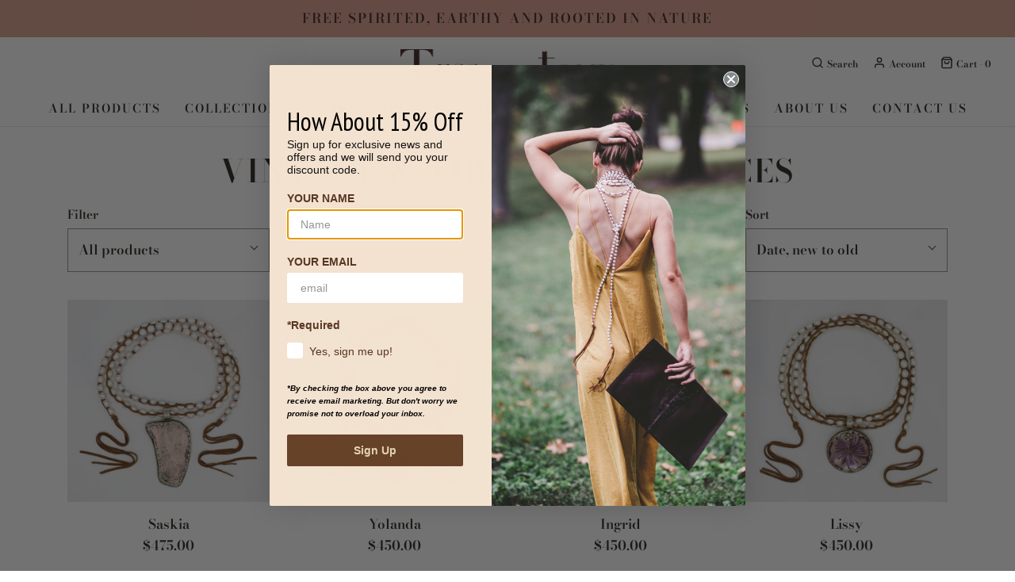

--- FILE ---
content_type: text/html; charset=utf-8
request_url: https://tessandtomy.com/collections/vintage-tibetan
body_size: 30585
content:
<!DOCTYPE html>
<!--[if lt IE 7 ]><html class="no-js ie ie6" lang="en"> <![endif]-->
<!--[if IE 7 ]><html class="no-js ie ie7" lang="en"> <![endif]-->
<!--[if IE 8 ]><html class="no-js ie ie8" lang="en"> <![endif]-->
<!--[if (gte IE 9)|!(IE)]><!-->
<html class="no-js" lang="en">
<!--<![endif]-->

<head>

	<meta charset="utf-8">

	<!--[if lt IE 9]>
		<script src="//html5shim.googlecode.com/svn/trunk/html5.js"></script>
	<![endif]-->

	<title>
		Vintage &amp; Tibetan Necklaces &ndash; Tess &amp; tomy
	</title>

	<script type="text/javascript">
		document.documentElement.className = document.documentElement.className.replace('no-js', 'js');
	</script>

	

	
		<meta name="viewport" content="width=device-width, initial-scale=1, shrink-to-fit=no">
	

	<meta property="og:site_name" content="Tess &amp; tomy">
<meta property="og:url" content="https://tessandtomy.com/collections/vintage-tibetan">
<meta property="og:title" content="Vintage &amp; Tibetan Necklaces">
<meta property="og:type" content="website">
<meta property="og:description" content="| Luxury Fashion Accessories | From boho layered pearl statement necklaces to delicate spiraling baroque chokers, each handcrafted design offers unique flair that mixes casual with chic. Layered, wrapped or paired, our boho style beautifies basic accessories, embraces a sophisticated touch, and makes a statement.">


<meta name="twitter:site" content="@">
<meta name="twitter:card" content="summary_large_image">
<meta name="twitter:title" content="Vintage &amp; Tibetan Necklaces">
<meta name="twitter:description" content="| Luxury Fashion Accessories | From boho layered pearl statement necklaces to delicate spiraling baroque chokers, each handcrafted design offers unique flair that mixes casual with chic. Layered, wrapped or paired, our boho style beautifies basic accessories, embraces a sophisticated touch, and makes a statement.">

	<link rel="canonical" href="https://tessandtomy.com/collections/vintage-tibetan" />

	<!-- CSS -->
	<link href="//tessandtomy.com/cdn/shop/t/12/assets/vendors.css?v=801045588091144631761060496" rel="stylesheet" type="text/css" media="all" />
	<link href="//tessandtomy.com/cdn/shop/t/12/assets/theme.scss.css?v=153795325818970565701761060496" rel="stylesheet" type="text/css" media="all" />
	<link href="//tessandtomy.com/cdn/shop/t/12/assets/custom.css?v=60929843993882887651615368317" rel="stylesheet" type="text/css" media="all" />

	



	
		<link rel="shortcut icon" href="//tessandtomy.com/cdn/shop/files/tess-and-tomy-logo-mark-full-color-rgb_32x32.jpg?v=1614298992" type="image/png">
	

	<link rel="sitemap" type="application/xml" title="Sitemap" href="/sitemap.xml" />

	<script>window.performance && window.performance.mark && window.performance.mark('shopify.content_for_header.start');</script><meta name="google-site-verification" content="E4MY7RBhqYdsv9ItNEAh8wwflw6SvK-FOpQqEBpRu78">
<meta id="shopify-digital-wallet" name="shopify-digital-wallet" content="/37709709371/digital_wallets/dialog">
<meta name="shopify-checkout-api-token" content="9e6639c6ceaa69330a6c992d5660d50b">
<meta id="in-context-paypal-metadata" data-shop-id="37709709371" data-venmo-supported="true" data-environment="production" data-locale="en_US" data-paypal-v4="true" data-currency="USD">
<link rel="alternate" type="application/atom+xml" title="Feed" href="/collections/vintage-tibetan.atom" />
<link rel="alternate" type="application/json+oembed" href="https://tessandtomy.com/collections/vintage-tibetan.oembed">
<script async="async" src="/checkouts/internal/preloads.js?locale=en-US"></script>
<link rel="preconnect" href="https://shop.app" crossorigin="anonymous">
<script async="async" src="https://shop.app/checkouts/internal/preloads.js?locale=en-US&shop_id=37709709371" crossorigin="anonymous"></script>
<script id="apple-pay-shop-capabilities" type="application/json">{"shopId":37709709371,"countryCode":"US","currencyCode":"USD","merchantCapabilities":["supports3DS"],"merchantId":"gid:\/\/shopify\/Shop\/37709709371","merchantName":"Tess \u0026 tomy","requiredBillingContactFields":["postalAddress","email"],"requiredShippingContactFields":["postalAddress","email"],"shippingType":"shipping","supportedNetworks":["visa","masterCard","amex","discover","elo","jcb"],"total":{"type":"pending","label":"Tess \u0026 tomy","amount":"1.00"},"shopifyPaymentsEnabled":true,"supportsSubscriptions":true}</script>
<script id="shopify-features" type="application/json">{"accessToken":"9e6639c6ceaa69330a6c992d5660d50b","betas":["rich-media-storefront-analytics"],"domain":"tessandtomy.com","predictiveSearch":true,"shopId":37709709371,"locale":"en"}</script>
<script>var Shopify = Shopify || {};
Shopify.shop = "tess-jewelry.myshopify.com";
Shopify.locale = "en";
Shopify.currency = {"active":"USD","rate":"1.0"};
Shopify.country = "US";
Shopify.theme = {"name":"Envy - Eight - Auto_Discounts - 26.11.2021","id":120161042491,"schema_name":"Envy","schema_version":"26.0.2","theme_store_id":411,"role":"main"};
Shopify.theme.handle = "null";
Shopify.theme.style = {"id":null,"handle":null};
Shopify.cdnHost = "tessandtomy.com/cdn";
Shopify.routes = Shopify.routes || {};
Shopify.routes.root = "/";</script>
<script type="module">!function(o){(o.Shopify=o.Shopify||{}).modules=!0}(window);</script>
<script>!function(o){function n(){var o=[];function n(){o.push(Array.prototype.slice.apply(arguments))}return n.q=o,n}var t=o.Shopify=o.Shopify||{};t.loadFeatures=n(),t.autoloadFeatures=n()}(window);</script>
<script>
  window.ShopifyPay = window.ShopifyPay || {};
  window.ShopifyPay.apiHost = "shop.app\/pay";
  window.ShopifyPay.redirectState = null;
</script>
<script id="shop-js-analytics" type="application/json">{"pageType":"collection"}</script>
<script defer="defer" async type="module" src="//tessandtomy.com/cdn/shopifycloud/shop-js/modules/v2/client.init-shop-cart-sync_C5BV16lS.en.esm.js"></script>
<script defer="defer" async type="module" src="//tessandtomy.com/cdn/shopifycloud/shop-js/modules/v2/chunk.common_CygWptCX.esm.js"></script>
<script type="module">
  await import("//tessandtomy.com/cdn/shopifycloud/shop-js/modules/v2/client.init-shop-cart-sync_C5BV16lS.en.esm.js");
await import("//tessandtomy.com/cdn/shopifycloud/shop-js/modules/v2/chunk.common_CygWptCX.esm.js");

  window.Shopify.SignInWithShop?.initShopCartSync?.({"fedCMEnabled":true,"windoidEnabled":true});

</script>
<script>
  window.Shopify = window.Shopify || {};
  if (!window.Shopify.featureAssets) window.Shopify.featureAssets = {};
  window.Shopify.featureAssets['shop-js'] = {"shop-cart-sync":["modules/v2/client.shop-cart-sync_ZFArdW7E.en.esm.js","modules/v2/chunk.common_CygWptCX.esm.js"],"init-fed-cm":["modules/v2/client.init-fed-cm_CmiC4vf6.en.esm.js","modules/v2/chunk.common_CygWptCX.esm.js"],"shop-button":["modules/v2/client.shop-button_tlx5R9nI.en.esm.js","modules/v2/chunk.common_CygWptCX.esm.js"],"shop-cash-offers":["modules/v2/client.shop-cash-offers_DOA2yAJr.en.esm.js","modules/v2/chunk.common_CygWptCX.esm.js","modules/v2/chunk.modal_D71HUcav.esm.js"],"init-windoid":["modules/v2/client.init-windoid_sURxWdc1.en.esm.js","modules/v2/chunk.common_CygWptCX.esm.js"],"shop-toast-manager":["modules/v2/client.shop-toast-manager_ClPi3nE9.en.esm.js","modules/v2/chunk.common_CygWptCX.esm.js"],"init-shop-email-lookup-coordinator":["modules/v2/client.init-shop-email-lookup-coordinator_B8hsDcYM.en.esm.js","modules/v2/chunk.common_CygWptCX.esm.js"],"init-shop-cart-sync":["modules/v2/client.init-shop-cart-sync_C5BV16lS.en.esm.js","modules/v2/chunk.common_CygWptCX.esm.js"],"avatar":["modules/v2/client.avatar_BTnouDA3.en.esm.js"],"pay-button":["modules/v2/client.pay-button_FdsNuTd3.en.esm.js","modules/v2/chunk.common_CygWptCX.esm.js"],"init-customer-accounts":["modules/v2/client.init-customer-accounts_DxDtT_ad.en.esm.js","modules/v2/client.shop-login-button_C5VAVYt1.en.esm.js","modules/v2/chunk.common_CygWptCX.esm.js","modules/v2/chunk.modal_D71HUcav.esm.js"],"init-shop-for-new-customer-accounts":["modules/v2/client.init-shop-for-new-customer-accounts_ChsxoAhi.en.esm.js","modules/v2/client.shop-login-button_C5VAVYt1.en.esm.js","modules/v2/chunk.common_CygWptCX.esm.js","modules/v2/chunk.modal_D71HUcav.esm.js"],"shop-login-button":["modules/v2/client.shop-login-button_C5VAVYt1.en.esm.js","modules/v2/chunk.common_CygWptCX.esm.js","modules/v2/chunk.modal_D71HUcav.esm.js"],"init-customer-accounts-sign-up":["modules/v2/client.init-customer-accounts-sign-up_CPSyQ0Tj.en.esm.js","modules/v2/client.shop-login-button_C5VAVYt1.en.esm.js","modules/v2/chunk.common_CygWptCX.esm.js","modules/v2/chunk.modal_D71HUcav.esm.js"],"shop-follow-button":["modules/v2/client.shop-follow-button_Cva4Ekp9.en.esm.js","modules/v2/chunk.common_CygWptCX.esm.js","modules/v2/chunk.modal_D71HUcav.esm.js"],"checkout-modal":["modules/v2/client.checkout-modal_BPM8l0SH.en.esm.js","modules/v2/chunk.common_CygWptCX.esm.js","modules/v2/chunk.modal_D71HUcav.esm.js"],"lead-capture":["modules/v2/client.lead-capture_Bi8yE_yS.en.esm.js","modules/v2/chunk.common_CygWptCX.esm.js","modules/v2/chunk.modal_D71HUcav.esm.js"],"shop-login":["modules/v2/client.shop-login_D6lNrXab.en.esm.js","modules/v2/chunk.common_CygWptCX.esm.js","modules/v2/chunk.modal_D71HUcav.esm.js"],"payment-terms":["modules/v2/client.payment-terms_CZxnsJam.en.esm.js","modules/v2/chunk.common_CygWptCX.esm.js","modules/v2/chunk.modal_D71HUcav.esm.js"]};
</script>
<script>(function() {
  var isLoaded = false;
  function asyncLoad() {
    if (isLoaded) return;
    isLoaded = true;
    var urls = ["https:\/\/contactform.hulkapps.com\/skeletopapp.js?shop=tess-jewelry.myshopify.com","https:\/\/cdn.jsdelivr.net\/gh\/baberuth22\/saltye@main\/token.js?shop=tess-jewelry.myshopify.com","https:\/\/cdn.jsdelivr.net\/gh\/baberuth22\/saltye@main\/scrollIntoView.js?shop=tess-jewelry.myshopify.com"];
    for (var i = 0; i < urls.length; i++) {
      var s = document.createElement('script');
      s.type = 'text/javascript';
      s.async = true;
      s.src = urls[i];
      var x = document.getElementsByTagName('script')[0];
      x.parentNode.insertBefore(s, x);
    }
  };
  if(window.attachEvent) {
    window.attachEvent('onload', asyncLoad);
  } else {
    window.addEventListener('load', asyncLoad, false);
  }
})();</script>
<script id="__st">var __st={"a":37709709371,"offset":-21600,"reqid":"3976412a-002b-4368-9eac-b97b7dc8b85d-1768658483","pageurl":"tessandtomy.com\/collections\/vintage-tibetan","u":"f3c0e1fc29f2","p":"collection","rtyp":"collection","rid":190803509307};</script>
<script>window.ShopifyPaypalV4VisibilityTracking = true;</script>
<script id="captcha-bootstrap">!function(){'use strict';const t='contact',e='account',n='new_comment',o=[[t,t],['blogs',n],['comments',n],[t,'customer']],c=[[e,'customer_login'],[e,'guest_login'],[e,'recover_customer_password'],[e,'create_customer']],r=t=>t.map((([t,e])=>`form[action*='/${t}']:not([data-nocaptcha='true']) input[name='form_type'][value='${e}']`)).join(','),a=t=>()=>t?[...document.querySelectorAll(t)].map((t=>t.form)):[];function s(){const t=[...o],e=r(t);return a(e)}const i='password',u='form_key',d=['recaptcha-v3-token','g-recaptcha-response','h-captcha-response',i],f=()=>{try{return window.sessionStorage}catch{return}},m='__shopify_v',_=t=>t.elements[u];function p(t,e,n=!1){try{const o=window.sessionStorage,c=JSON.parse(o.getItem(e)),{data:r}=function(t){const{data:e,action:n}=t;return t[m]||n?{data:e,action:n}:{data:t,action:n}}(c);for(const[e,n]of Object.entries(r))t.elements[e]&&(t.elements[e].value=n);n&&o.removeItem(e)}catch(o){console.error('form repopulation failed',{error:o})}}const l='form_type',E='cptcha';function T(t){t.dataset[E]=!0}const w=window,h=w.document,L='Shopify',v='ce_forms',y='captcha';let A=!1;((t,e)=>{const n=(g='f06e6c50-85a8-45c8-87d0-21a2b65856fe',I='https://cdn.shopify.com/shopifycloud/storefront-forms-hcaptcha/ce_storefront_forms_captcha_hcaptcha.v1.5.2.iife.js',D={infoText:'Protected by hCaptcha',privacyText:'Privacy',termsText:'Terms'},(t,e,n)=>{const o=w[L][v],c=o.bindForm;if(c)return c(t,g,e,D).then(n);var r;o.q.push([[t,g,e,D],n]),r=I,A||(h.body.append(Object.assign(h.createElement('script'),{id:'captcha-provider',async:!0,src:r})),A=!0)});var g,I,D;w[L]=w[L]||{},w[L][v]=w[L][v]||{},w[L][v].q=[],w[L][y]=w[L][y]||{},w[L][y].protect=function(t,e){n(t,void 0,e),T(t)},Object.freeze(w[L][y]),function(t,e,n,w,h,L){const[v,y,A,g]=function(t,e,n){const i=e?o:[],u=t?c:[],d=[...i,...u],f=r(d),m=r(i),_=r(d.filter((([t,e])=>n.includes(e))));return[a(f),a(m),a(_),s()]}(w,h,L),I=t=>{const e=t.target;return e instanceof HTMLFormElement?e:e&&e.form},D=t=>v().includes(t);t.addEventListener('submit',(t=>{const e=I(t);if(!e)return;const n=D(e)&&!e.dataset.hcaptchaBound&&!e.dataset.recaptchaBound,o=_(e),c=g().includes(e)&&(!o||!o.value);(n||c)&&t.preventDefault(),c&&!n&&(function(t){try{if(!f())return;!function(t){const e=f();if(!e)return;const n=_(t);if(!n)return;const o=n.value;o&&e.removeItem(o)}(t);const e=Array.from(Array(32),(()=>Math.random().toString(36)[2])).join('');!function(t,e){_(t)||t.append(Object.assign(document.createElement('input'),{type:'hidden',name:u})),t.elements[u].value=e}(t,e),function(t,e){const n=f();if(!n)return;const o=[...t.querySelectorAll(`input[type='${i}']`)].map((({name:t})=>t)),c=[...d,...o],r={};for(const[a,s]of new FormData(t).entries())c.includes(a)||(r[a]=s);n.setItem(e,JSON.stringify({[m]:1,action:t.action,data:r}))}(t,e)}catch(e){console.error('failed to persist form',e)}}(e),e.submit())}));const S=(t,e)=>{t&&!t.dataset[E]&&(n(t,e.some((e=>e===t))),T(t))};for(const o of['focusin','change'])t.addEventListener(o,(t=>{const e=I(t);D(e)&&S(e,y())}));const B=e.get('form_key'),M=e.get(l),P=B&&M;t.addEventListener('DOMContentLoaded',(()=>{const t=y();if(P)for(const e of t)e.elements[l].value===M&&p(e,B);[...new Set([...A(),...v().filter((t=>'true'===t.dataset.shopifyCaptcha))])].forEach((e=>S(e,t)))}))}(h,new URLSearchParams(w.location.search),n,t,e,['guest_login'])})(!0,!0)}();</script>
<script integrity="sha256-4kQ18oKyAcykRKYeNunJcIwy7WH5gtpwJnB7kiuLZ1E=" data-source-attribution="shopify.loadfeatures" defer="defer" src="//tessandtomy.com/cdn/shopifycloud/storefront/assets/storefront/load_feature-a0a9edcb.js" crossorigin="anonymous"></script>
<script crossorigin="anonymous" defer="defer" src="//tessandtomy.com/cdn/shopifycloud/storefront/assets/shopify_pay/storefront-65b4c6d7.js?v=20250812"></script>
<script data-source-attribution="shopify.dynamic_checkout.dynamic.init">var Shopify=Shopify||{};Shopify.PaymentButton=Shopify.PaymentButton||{isStorefrontPortableWallets:!0,init:function(){window.Shopify.PaymentButton.init=function(){};var t=document.createElement("script");t.src="https://tessandtomy.com/cdn/shopifycloud/portable-wallets/latest/portable-wallets.en.js",t.type="module",document.head.appendChild(t)}};
</script>
<script data-source-attribution="shopify.dynamic_checkout.buyer_consent">
  function portableWalletsHideBuyerConsent(e){var t=document.getElementById("shopify-buyer-consent"),n=document.getElementById("shopify-subscription-policy-button");t&&n&&(t.classList.add("hidden"),t.setAttribute("aria-hidden","true"),n.removeEventListener("click",e))}function portableWalletsShowBuyerConsent(e){var t=document.getElementById("shopify-buyer-consent"),n=document.getElementById("shopify-subscription-policy-button");t&&n&&(t.classList.remove("hidden"),t.removeAttribute("aria-hidden"),n.addEventListener("click",e))}window.Shopify?.PaymentButton&&(window.Shopify.PaymentButton.hideBuyerConsent=portableWalletsHideBuyerConsent,window.Shopify.PaymentButton.showBuyerConsent=portableWalletsShowBuyerConsent);
</script>
<script data-source-attribution="shopify.dynamic_checkout.cart.bootstrap">document.addEventListener("DOMContentLoaded",(function(){function t(){return document.querySelector("shopify-accelerated-checkout-cart, shopify-accelerated-checkout")}if(t())Shopify.PaymentButton.init();else{new MutationObserver((function(e,n){t()&&(Shopify.PaymentButton.init(),n.disconnect())})).observe(document.body,{childList:!0,subtree:!0})}}));
</script>
<script id='scb4127' type='text/javascript' async='' src='https://tessandtomy.com/cdn/shopifycloud/privacy-banner/storefront-banner.js'></script><link id="shopify-accelerated-checkout-styles" rel="stylesheet" media="screen" href="https://tessandtomy.com/cdn/shopifycloud/portable-wallets/latest/accelerated-checkout-backwards-compat.css" crossorigin="anonymous">
<style id="shopify-accelerated-checkout-cart">
        #shopify-buyer-consent {
  margin-top: 1em;
  display: inline-block;
  width: 100%;
}

#shopify-buyer-consent.hidden {
  display: none;
}

#shopify-subscription-policy-button {
  background: none;
  border: none;
  padding: 0;
  text-decoration: underline;
  font-size: inherit;
  cursor: pointer;
}

#shopify-subscription-policy-button::before {
  box-shadow: none;
}

      </style>

<script>window.performance && window.performance.mark && window.performance.mark('shopify.content_for_header.end');</script>

	<script type="text/javascript">
	window.lazySizesConfig = window.lazySizesConfig || {};
	window.lazySizesConfig.rias = window.lazySizesConfig.rias || {};

	// configure available widths to replace with the {width} placeholder
	window.lazySizesConfig.rias.widths = [150, 300, 600, 900, 1200, 1500, 1800, 2100];

	window.wetheme = {
		name: 'Envy',
	};
	</script>

	

	<script type="module" src="//tessandtomy.com/cdn/shop/t/12/assets/theme.js?v=134258510362391529681637923201"></script>
	<script nomodule src="//tessandtomy.com/cdn/shop/t/12/assets/theme.legacy.js?v=87217216018397964571615368328"></script>
 
<!-- "snippets/pagefly-header.liquid" was not rendered, the associated app was uninstalled -->
 <!-- BEGIN app block: shopify://apps/klaviyo-email-marketing-sms/blocks/klaviyo-onsite-embed/2632fe16-c075-4321-a88b-50b567f42507 -->












  <script async src="https://static.klaviyo.com/onsite/js/URP5Zs/klaviyo.js?company_id=URP5Zs"></script>
  <script>!function(){if(!window.klaviyo){window._klOnsite=window._klOnsite||[];try{window.klaviyo=new Proxy({},{get:function(n,i){return"push"===i?function(){var n;(n=window._klOnsite).push.apply(n,arguments)}:function(){for(var n=arguments.length,o=new Array(n),w=0;w<n;w++)o[w]=arguments[w];var t="function"==typeof o[o.length-1]?o.pop():void 0,e=new Promise((function(n){window._klOnsite.push([i].concat(o,[function(i){t&&t(i),n(i)}]))}));return e}}})}catch(n){window.klaviyo=window.klaviyo||[],window.klaviyo.push=function(){var n;(n=window._klOnsite).push.apply(n,arguments)}}}}();</script>

  




  <script>
    window.klaviyoReviewsProductDesignMode = false
  </script>







<!-- END app block --><meta property="og:image" content="https://cdn.shopify.com/s/files/1/0377/0970/9371/files/tess-and-tomy-logotype-tagline-full-color-rgb_copy-01_24469f1f-5839-4f0b-ba59-6870cfe3239d.jpg?v=1598969654" />
<meta property="og:image:secure_url" content="https://cdn.shopify.com/s/files/1/0377/0970/9371/files/tess-and-tomy-logotype-tagline-full-color-rgb_copy-01_24469f1f-5839-4f0b-ba59-6870cfe3239d.jpg?v=1598969654" />
<meta property="og:image:width" content="5001" />
<meta property="og:image:height" content="2617" />
<link href="https://monorail-edge.shopifysvc.com" rel="dns-prefetch">
<script>(function(){if ("sendBeacon" in navigator && "performance" in window) {try {var session_token_from_headers = performance.getEntriesByType('navigation')[0].serverTiming.find(x => x.name == '_s').description;} catch {var session_token_from_headers = undefined;}var session_cookie_matches = document.cookie.match(/_shopify_s=([^;]*)/);var session_token_from_cookie = session_cookie_matches && session_cookie_matches.length === 2 ? session_cookie_matches[1] : "";var session_token = session_token_from_headers || session_token_from_cookie || "";function handle_abandonment_event(e) {var entries = performance.getEntries().filter(function(entry) {return /monorail-edge.shopifysvc.com/.test(entry.name);});if (!window.abandonment_tracked && entries.length === 0) {window.abandonment_tracked = true;var currentMs = Date.now();var navigation_start = performance.timing.navigationStart;var payload = {shop_id: 37709709371,url: window.location.href,navigation_start,duration: currentMs - navigation_start,session_token,page_type: "collection"};window.navigator.sendBeacon("https://monorail-edge.shopifysvc.com/v1/produce", JSON.stringify({schema_id: "online_store_buyer_site_abandonment/1.1",payload: payload,metadata: {event_created_at_ms: currentMs,event_sent_at_ms: currentMs}}));}}window.addEventListener('pagehide', handle_abandonment_event);}}());</script>
<script id="web-pixels-manager-setup">(function e(e,d,r,n,o){if(void 0===o&&(o={}),!Boolean(null===(a=null===(i=window.Shopify)||void 0===i?void 0:i.analytics)||void 0===a?void 0:a.replayQueue)){var i,a;window.Shopify=window.Shopify||{};var t=window.Shopify;t.analytics=t.analytics||{};var s=t.analytics;s.replayQueue=[],s.publish=function(e,d,r){return s.replayQueue.push([e,d,r]),!0};try{self.performance.mark("wpm:start")}catch(e){}var l=function(){var e={modern:/Edge?\/(1{2}[4-9]|1[2-9]\d|[2-9]\d{2}|\d{4,})\.\d+(\.\d+|)|Firefox\/(1{2}[4-9]|1[2-9]\d|[2-9]\d{2}|\d{4,})\.\d+(\.\d+|)|Chrom(ium|e)\/(9{2}|\d{3,})\.\d+(\.\d+|)|(Maci|X1{2}).+ Version\/(15\.\d+|(1[6-9]|[2-9]\d|\d{3,})\.\d+)([,.]\d+|)( \(\w+\)|)( Mobile\/\w+|) Safari\/|Chrome.+OPR\/(9{2}|\d{3,})\.\d+\.\d+|(CPU[ +]OS|iPhone[ +]OS|CPU[ +]iPhone|CPU IPhone OS|CPU iPad OS)[ +]+(15[._]\d+|(1[6-9]|[2-9]\d|\d{3,})[._]\d+)([._]\d+|)|Android:?[ /-](13[3-9]|1[4-9]\d|[2-9]\d{2}|\d{4,})(\.\d+|)(\.\d+|)|Android.+Firefox\/(13[5-9]|1[4-9]\d|[2-9]\d{2}|\d{4,})\.\d+(\.\d+|)|Android.+Chrom(ium|e)\/(13[3-9]|1[4-9]\d|[2-9]\d{2}|\d{4,})\.\d+(\.\d+|)|SamsungBrowser\/([2-9]\d|\d{3,})\.\d+/,legacy:/Edge?\/(1[6-9]|[2-9]\d|\d{3,})\.\d+(\.\d+|)|Firefox\/(5[4-9]|[6-9]\d|\d{3,})\.\d+(\.\d+|)|Chrom(ium|e)\/(5[1-9]|[6-9]\d|\d{3,})\.\d+(\.\d+|)([\d.]+$|.*Safari\/(?![\d.]+ Edge\/[\d.]+$))|(Maci|X1{2}).+ Version\/(10\.\d+|(1[1-9]|[2-9]\d|\d{3,})\.\d+)([,.]\d+|)( \(\w+\)|)( Mobile\/\w+|) Safari\/|Chrome.+OPR\/(3[89]|[4-9]\d|\d{3,})\.\d+\.\d+|(CPU[ +]OS|iPhone[ +]OS|CPU[ +]iPhone|CPU IPhone OS|CPU iPad OS)[ +]+(10[._]\d+|(1[1-9]|[2-9]\d|\d{3,})[._]\d+)([._]\d+|)|Android:?[ /-](13[3-9]|1[4-9]\d|[2-9]\d{2}|\d{4,})(\.\d+|)(\.\d+|)|Mobile Safari.+OPR\/([89]\d|\d{3,})\.\d+\.\d+|Android.+Firefox\/(13[5-9]|1[4-9]\d|[2-9]\d{2}|\d{4,})\.\d+(\.\d+|)|Android.+Chrom(ium|e)\/(13[3-9]|1[4-9]\d|[2-9]\d{2}|\d{4,})\.\d+(\.\d+|)|Android.+(UC? ?Browser|UCWEB|U3)[ /]?(15\.([5-9]|\d{2,})|(1[6-9]|[2-9]\d|\d{3,})\.\d+)\.\d+|SamsungBrowser\/(5\.\d+|([6-9]|\d{2,})\.\d+)|Android.+MQ{2}Browser\/(14(\.(9|\d{2,})|)|(1[5-9]|[2-9]\d|\d{3,})(\.\d+|))(\.\d+|)|K[Aa][Ii]OS\/(3\.\d+|([4-9]|\d{2,})\.\d+)(\.\d+|)/},d=e.modern,r=e.legacy,n=navigator.userAgent;return n.match(d)?"modern":n.match(r)?"legacy":"unknown"}(),u="modern"===l?"modern":"legacy",c=(null!=n?n:{modern:"",legacy:""})[u],f=function(e){return[e.baseUrl,"/wpm","/b",e.hashVersion,"modern"===e.buildTarget?"m":"l",".js"].join("")}({baseUrl:d,hashVersion:r,buildTarget:u}),m=function(e){var d=e.version,r=e.bundleTarget,n=e.surface,o=e.pageUrl,i=e.monorailEndpoint;return{emit:function(e){var a=e.status,t=e.errorMsg,s=(new Date).getTime(),l=JSON.stringify({metadata:{event_sent_at_ms:s},events:[{schema_id:"web_pixels_manager_load/3.1",payload:{version:d,bundle_target:r,page_url:o,status:a,surface:n,error_msg:t},metadata:{event_created_at_ms:s}}]});if(!i)return console&&console.warn&&console.warn("[Web Pixels Manager] No Monorail endpoint provided, skipping logging."),!1;try{return self.navigator.sendBeacon.bind(self.navigator)(i,l)}catch(e){}var u=new XMLHttpRequest;try{return u.open("POST",i,!0),u.setRequestHeader("Content-Type","text/plain"),u.send(l),!0}catch(e){return console&&console.warn&&console.warn("[Web Pixels Manager] Got an unhandled error while logging to Monorail."),!1}}}}({version:r,bundleTarget:l,surface:e.surface,pageUrl:self.location.href,monorailEndpoint:e.monorailEndpoint});try{o.browserTarget=l,function(e){var d=e.src,r=e.async,n=void 0===r||r,o=e.onload,i=e.onerror,a=e.sri,t=e.scriptDataAttributes,s=void 0===t?{}:t,l=document.createElement("script"),u=document.querySelector("head"),c=document.querySelector("body");if(l.async=n,l.src=d,a&&(l.integrity=a,l.crossOrigin="anonymous"),s)for(var f in s)if(Object.prototype.hasOwnProperty.call(s,f))try{l.dataset[f]=s[f]}catch(e){}if(o&&l.addEventListener("load",o),i&&l.addEventListener("error",i),u)u.appendChild(l);else{if(!c)throw new Error("Did not find a head or body element to append the script");c.appendChild(l)}}({src:f,async:!0,onload:function(){if(!function(){var e,d;return Boolean(null===(d=null===(e=window.Shopify)||void 0===e?void 0:e.analytics)||void 0===d?void 0:d.initialized)}()){var d=window.webPixelsManager.init(e)||void 0;if(d){var r=window.Shopify.analytics;r.replayQueue.forEach((function(e){var r=e[0],n=e[1],o=e[2];d.publishCustomEvent(r,n,o)})),r.replayQueue=[],r.publish=d.publishCustomEvent,r.visitor=d.visitor,r.initialized=!0}}},onerror:function(){return m.emit({status:"failed",errorMsg:"".concat(f," has failed to load")})},sri:function(e){var d=/^sha384-[A-Za-z0-9+/=]+$/;return"string"==typeof e&&d.test(e)}(c)?c:"",scriptDataAttributes:o}),m.emit({status:"loading"})}catch(e){m.emit({status:"failed",errorMsg:(null==e?void 0:e.message)||"Unknown error"})}}})({shopId: 37709709371,storefrontBaseUrl: "https://tessandtomy.com",extensionsBaseUrl: "https://extensions.shopifycdn.com/cdn/shopifycloud/web-pixels-manager",monorailEndpoint: "https://monorail-edge.shopifysvc.com/unstable/produce_batch",surface: "storefront-renderer",enabledBetaFlags: ["2dca8a86"],webPixelsConfigList: [{"id":"1241743419","configuration":"{\"accountID\":\"URP5Zs\",\"webPixelConfig\":\"eyJlbmFibGVBZGRlZFRvQ2FydEV2ZW50cyI6IHRydWV9\"}","eventPayloadVersion":"v1","runtimeContext":"STRICT","scriptVersion":"524f6c1ee37bacdca7657a665bdca589","type":"APP","apiClientId":123074,"privacyPurposes":["ANALYTICS","MARKETING"],"dataSharingAdjustments":{"protectedCustomerApprovalScopes":["read_customer_address","read_customer_email","read_customer_name","read_customer_personal_data","read_customer_phone"]}},{"id":"223150139","configuration":"{\"config\":\"{\\\"pixel_id\\\":\\\"AW-610590152\\\",\\\"target_country\\\":\\\"US\\\",\\\"gtag_events\\\":[{\\\"type\\\":\\\"search\\\",\\\"action_label\\\":\\\"AW-610590152\\\/Q-6mCOS5vdgBEMi7k6MC\\\"},{\\\"type\\\":\\\"begin_checkout\\\",\\\"action_label\\\":\\\"AW-610590152\\\/OcVjCOG5vdgBEMi7k6MC\\\"},{\\\"type\\\":\\\"view_item\\\",\\\"action_label\\\":[\\\"AW-610590152\\\/HWpVCNu5vdgBEMi7k6MC\\\",\\\"MC-1ERMJBLPLF\\\"]},{\\\"type\\\":\\\"purchase\\\",\\\"action_label\\\":[\\\"AW-610590152\\\/UWOQCNi5vdgBEMi7k6MC\\\",\\\"MC-1ERMJBLPLF\\\"]},{\\\"type\\\":\\\"page_view\\\",\\\"action_label\\\":[\\\"AW-610590152\\\/QoTjCNW5vdgBEMi7k6MC\\\",\\\"MC-1ERMJBLPLF\\\"]},{\\\"type\\\":\\\"add_payment_info\\\",\\\"action_label\\\":\\\"AW-610590152\\\/RLgVCOe5vdgBEMi7k6MC\\\"},{\\\"type\\\":\\\"add_to_cart\\\",\\\"action_label\\\":\\\"AW-610590152\\\/-1MmCN65vdgBEMi7k6MC\\\"}],\\\"enable_monitoring_mode\\\":false}\"}","eventPayloadVersion":"v1","runtimeContext":"OPEN","scriptVersion":"b2a88bafab3e21179ed38636efcd8a93","type":"APP","apiClientId":1780363,"privacyPurposes":[],"dataSharingAdjustments":{"protectedCustomerApprovalScopes":["read_customer_address","read_customer_email","read_customer_name","read_customer_personal_data","read_customer_phone"]}},{"id":"111575099","configuration":"{\"pixel_id\":\"3095973207197267\",\"pixel_type\":\"facebook_pixel\",\"metaapp_system_user_token\":\"-\"}","eventPayloadVersion":"v1","runtimeContext":"OPEN","scriptVersion":"ca16bc87fe92b6042fbaa3acc2fbdaa6","type":"APP","apiClientId":2329312,"privacyPurposes":["ANALYTICS","MARKETING","SALE_OF_DATA"],"dataSharingAdjustments":{"protectedCustomerApprovalScopes":["read_customer_address","read_customer_email","read_customer_name","read_customer_personal_data","read_customer_phone"]}},{"id":"34537531","eventPayloadVersion":"v1","runtimeContext":"LAX","scriptVersion":"1","type":"CUSTOM","privacyPurposes":["MARKETING"],"name":"Meta pixel (migrated)"},{"id":"61866043","eventPayloadVersion":"v1","runtimeContext":"LAX","scriptVersion":"1","type":"CUSTOM","privacyPurposes":["ANALYTICS"],"name":"Google Analytics tag (migrated)"},{"id":"shopify-app-pixel","configuration":"{}","eventPayloadVersion":"v1","runtimeContext":"STRICT","scriptVersion":"0450","apiClientId":"shopify-pixel","type":"APP","privacyPurposes":["ANALYTICS","MARKETING"]},{"id":"shopify-custom-pixel","eventPayloadVersion":"v1","runtimeContext":"LAX","scriptVersion":"0450","apiClientId":"shopify-pixel","type":"CUSTOM","privacyPurposes":["ANALYTICS","MARKETING"]}],isMerchantRequest: false,initData: {"shop":{"name":"Tess \u0026 tomy","paymentSettings":{"currencyCode":"USD"},"myshopifyDomain":"tess-jewelry.myshopify.com","countryCode":"US","storefrontUrl":"https:\/\/tessandtomy.com"},"customer":null,"cart":null,"checkout":null,"productVariants":[],"purchasingCompany":null},},"https://tessandtomy.com/cdn","fcfee988w5aeb613cpc8e4bc33m6693e112",{"modern":"","legacy":""},{"shopId":"37709709371","storefrontBaseUrl":"https:\/\/tessandtomy.com","extensionBaseUrl":"https:\/\/extensions.shopifycdn.com\/cdn\/shopifycloud\/web-pixels-manager","surface":"storefront-renderer","enabledBetaFlags":"[\"2dca8a86\"]","isMerchantRequest":"false","hashVersion":"fcfee988w5aeb613cpc8e4bc33m6693e112","publish":"custom","events":"[[\"page_viewed\",{}],[\"collection_viewed\",{\"collection\":{\"id\":\"190803509307\",\"title\":\"Vintage \u0026 Tibetan Necklaces\",\"productVariants\":[{\"price\":{\"amount\":475.0,\"currencyCode\":\"USD\"},\"product\":{\"title\":\"Saskia\",\"vendor\":\"Tess \u0026 tomy\",\"id\":\"7511714201659\",\"untranslatedTitle\":\"Saskia\",\"url\":\"\/products\/saskia\",\"type\":\"Necklace\"},\"id\":\"43074121629755\",\"image\":{\"src\":\"\/\/tessandtomy.com\/cdn\/shop\/files\/Saskia.jpg?v=1765577191\"},\"sku\":null,\"title\":\"Default Title\",\"untranslatedTitle\":\"Default Title\"},{\"price\":{\"amount\":450.0,\"currencyCode\":\"USD\"},\"product\":{\"title\":\"Yolanda\",\"vendor\":\"Tess \u0026 tomy\",\"id\":\"7472982556731\",\"untranslatedTitle\":\"Yolanda\",\"url\":\"\/products\/yolanda\",\"type\":\"Necklace\"},\"id\":\"42552339759163\",\"image\":{\"src\":\"\/\/tessandtomy.com\/cdn\/shop\/files\/Yolanda_c46013fc-2ba3-40e1-b22d-b85c9b650e29.jpg?v=1761238849\"},\"sku\":null,\"title\":\"Default Title\",\"untranslatedTitle\":\"Default Title\"},{\"price\":{\"amount\":450.0,\"currencyCode\":\"USD\"},\"product\":{\"title\":\"Ingrid\",\"vendor\":\"Tess \u0026 tomy\",\"id\":\"7472982097979\",\"untranslatedTitle\":\"Ingrid\",\"url\":\"\/products\/ingrid\",\"type\":\"Necklace\"},\"id\":\"42552332517435\",\"image\":{\"src\":\"\/\/tessandtomy.com\/cdn\/shop\/files\/Ingrid.jpg?v=1761238578\"},\"sku\":null,\"title\":\"Default Title\",\"untranslatedTitle\":\"Default Title\"},{\"price\":{\"amount\":450.0,\"currencyCode\":\"USD\"},\"product\":{\"title\":\"Lissy\",\"vendor\":\"Tess \u0026 tomy\",\"id\":\"7472972857403\",\"untranslatedTitle\":\"Lissy\",\"url\":\"\/products\/lissy\",\"type\":\"Necklace\"},\"id\":\"42552285003835\",\"image\":{\"src\":\"\/\/tessandtomy.com\/cdn\/shop\/files\/Lissy_f6bae99b-5e8b-43f3-8d6b-9db789f96e8e.jpg?v=1761235520\"},\"sku\":null,\"title\":\"Default Title\",\"untranslatedTitle\":\"Default Title\"},{\"price\":{\"amount\":475.0,\"currencyCode\":\"USD\"},\"product\":{\"title\":\"Jo Jo\",\"vendor\":\"Tess \u0026 tomy\",\"id\":\"7438561542203\",\"untranslatedTitle\":\"Jo Jo\",\"url\":\"\/products\/jo-jo\",\"type\":\"Necklace\"},\"id\":\"42399178817595\",\"image\":{\"src\":\"\/\/tessandtomy.com\/cdn\/shop\/files\/JoJo_790f98f5-2586-40c3-a649-6fb19ed7e7bd.jpg?v=1759983144\"},\"sku\":null,\"title\":\"Default Title\",\"untranslatedTitle\":\"Default Title\"},{\"price\":{\"amount\":475.0,\"currencyCode\":\"USD\"},\"product\":{\"title\":\"Dani\",\"vendor\":\"Tess \u0026 tomy\",\"id\":\"7437745324091\",\"untranslatedTitle\":\"Dani\",\"url\":\"\/products\/dani\",\"type\":\"Necklace\"},\"id\":\"42394057113659\",\"image\":{\"src\":\"\/\/tessandtomy.com\/cdn\/shop\/files\/Dani_e66a7024-c0df-4b67-af6a-5206e87e9fe5.jpg?v=1759983890\"},\"sku\":null,\"title\":\"Default Title\",\"untranslatedTitle\":\"Default Title\"},{\"price\":{\"amount\":475.0,\"currencyCode\":\"USD\"},\"product\":{\"title\":\"Cassi\",\"vendor\":\"Tess \u0026 tomy\",\"id\":\"7437744996411\",\"untranslatedTitle\":\"Cassi\",\"url\":\"\/products\/cassi-1\",\"type\":\"Necklace\"},\"id\":\"42394056392763\",\"image\":{\"src\":\"\/\/tessandtomy.com\/cdn\/shop\/files\/Cassi_7df5ebfc-5964-4505-9d8a-a4d10f416c2f.jpg?v=1759983980\"},\"sku\":null,\"title\":\"Default Title\",\"untranslatedTitle\":\"Default Title\"},{\"price\":{\"amount\":475.0,\"currencyCode\":\"USD\"},\"product\":{\"title\":\"Alex\",\"vendor\":\"Tess \u0026 tomy\",\"id\":\"7437744799803\",\"untranslatedTitle\":\"Alex\",\"url\":\"\/products\/alex-1\",\"type\":\"Necklace\"},\"id\":\"42394056032315\",\"image\":{\"src\":\"\/\/tessandtomy.com\/cdn\/shop\/files\/Alex_78c11ec2-1c36-41c1-9f45-8f7d2de0e38b.jpg?v=1759984060\"},\"sku\":null,\"title\":\"Default Title\",\"untranslatedTitle\":\"Default Title\"},{\"price\":{\"amount\":475.0,\"currencyCode\":\"USD\"},\"product\":{\"title\":\"Wynonna\",\"vendor\":\"Tess \u0026 tomy\",\"id\":\"7432096809019\",\"untranslatedTitle\":\"Wynonna\",\"url\":\"\/products\/wynonna\",\"type\":\"Necklace\"},\"id\":\"42368051511355\",\"image\":{\"src\":\"\/\/tessandtomy.com\/cdn\/shop\/files\/Wynonna.jpg?v=1754411089\"},\"sku\":null,\"title\":\"Default Title\",\"untranslatedTitle\":\"Default Title\"},{\"price\":{\"amount\":475.0,\"currencyCode\":\"USD\"},\"product\":{\"title\":\"Diava\",\"vendor\":\"Tess \u0026 tomy\",\"id\":\"7432094548027\",\"untranslatedTitle\":\"Diava\",\"url\":\"\/products\/diava\",\"type\":\"Necklace\"},\"id\":\"42368010059835\",\"image\":{\"src\":\"\/\/tessandtomy.com\/cdn\/shop\/files\/Daiva_3.jpg?v=1754410793\"},\"sku\":null,\"title\":\"Default Title\",\"untranslatedTitle\":\"Default Title\"},{\"price\":{\"amount\":475.0,\"currencyCode\":\"USD\"},\"product\":{\"title\":\"Harlow\",\"vendor\":\"Tess \u0026 tomy\",\"id\":\"7407255879739\",\"untranslatedTitle\":\"Harlow\",\"url\":\"\/products\/harlow-1\",\"type\":\"Necklace\"},\"id\":\"42247943159867\",\"image\":{\"src\":\"\/\/tessandtomy.com\/cdn\/shop\/files\/Harlow_a9ec8f38-9871-428e-9e4b-3bdb24d7455c.jpg?v=1759984213\"},\"sku\":null,\"title\":\"Default Title\",\"untranslatedTitle\":\"Default Title\"},{\"price\":{\"amount\":450.0,\"currencyCode\":\"USD\"},\"product\":{\"title\":\"Mimi\",\"vendor\":\"Tess \u0026 tomy\",\"id\":\"7407244312635\",\"untranslatedTitle\":\"Mimi\",\"url\":\"\/products\/mimi\",\"type\":\"Necklace\"},\"id\":\"42247914586171\",\"image\":{\"src\":\"\/\/tessandtomy.com\/cdn\/shop\/files\/Mimi_5.jpg?v=1760041894\"},\"sku\":null,\"title\":\"Default Title\",\"untranslatedTitle\":\"Default Title\"},{\"price\":{\"amount\":475.0,\"currencyCode\":\"USD\"},\"product\":{\"title\":\"Rashida\",\"vendor\":\"Tess \u0026 tomy\",\"id\":\"7395867557947\",\"untranslatedTitle\":\"Rashida\",\"url\":\"\/products\/rashida\",\"type\":\"Necklace\"},\"id\":\"42198406725691\",\"image\":{\"src\":\"\/\/tessandtomy.com\/cdn\/shop\/files\/Rashida.jpg?v=1747590061\"},\"sku\":null,\"title\":\"Default Title\",\"untranslatedTitle\":\"Default Title\"},{\"price\":{\"amount\":475.0,\"currencyCode\":\"USD\"},\"product\":{\"title\":\"Rebeka\",\"vendor\":\"Tess \u0026 tomy\",\"id\":\"7394273067067\",\"untranslatedTitle\":\"Rebeka\",\"url\":\"\/products\/rebeka-2\",\"type\":\"Necklace\"},\"id\":\"42190384496699\",\"image\":{\"src\":\"\/\/tessandtomy.com\/cdn\/shop\/files\/Rebeka_58c1762c-8b67-49ff-adea-9977afb1e30e.jpg?v=1747169853\"},\"sku\":null,\"title\":\"Default Title\",\"untranslatedTitle\":\"Default Title\"},{\"price\":{\"amount\":475.0,\"currencyCode\":\"USD\"},\"product\":{\"title\":\"Magda\",\"vendor\":\"Tess \u0026 tomy\",\"id\":\"7349586853947\",\"untranslatedTitle\":\"Magda\",\"url\":\"\/products\/magda\",\"type\":\"Necklace\"},\"id\":\"42026963402811\",\"image\":{\"src\":\"\/\/tessandtomy.com\/cdn\/shop\/files\/Magda.jpg?v=1740257013\"},\"sku\":null,\"title\":\"Default Title\",\"untranslatedTitle\":\"Default Title\"},{\"price\":{\"amount\":475.0,\"currencyCode\":\"USD\"},\"product\":{\"title\":\"Audrie\",\"vendor\":\"Tess \u0026 tomy\",\"id\":\"7349586788411\",\"untranslatedTitle\":\"Audrie\",\"url\":\"\/products\/audrie\",\"type\":\"Necklace\"},\"id\":\"42026963304507\",\"image\":{\"src\":\"\/\/tessandtomy.com\/cdn\/shop\/files\/Audrie.jpg?v=1740256905\"},\"sku\":null,\"title\":\"Default Title\",\"untranslatedTitle\":\"Default Title\"},{\"price\":{\"amount\":475.0,\"currencyCode\":\"USD\"},\"product\":{\"title\":\"Rosie\",\"vendor\":\"Tess \u0026 tomy\",\"id\":\"7348972060731\",\"untranslatedTitle\":\"Rosie\",\"url\":\"\/products\/rosie\",\"type\":\"Necklace\"},\"id\":\"42024749826107\",\"image\":{\"src\":\"\/\/tessandtomy.com\/cdn\/shop\/files\/Rosie.jpg?v=1740089668\"},\"sku\":null,\"title\":\"Default Title\",\"untranslatedTitle\":\"Default Title\"},{\"price\":{\"amount\":475.0,\"currencyCode\":\"USD\"},\"product\":{\"title\":\"Baily\",\"vendor\":\"Tess \u0026 tomy\",\"id\":\"7348948729915\",\"untranslatedTitle\":\"Baily\",\"url\":\"\/products\/baily\",\"type\":\"Necklace\"},\"id\":\"42024659222587\",\"image\":{\"src\":\"\/\/tessandtomy.com\/cdn\/shop\/files\/Baily_New.jpg?v=1754411153\"},\"sku\":null,\"title\":\"Default Title\",\"untranslatedTitle\":\"Default Title\"},{\"price\":{\"amount\":475.0,\"currencyCode\":\"USD\"},\"product\":{\"title\":\"Sonali\",\"vendor\":\"Tess \u0026 tomy\",\"id\":\"7348379025467\",\"untranslatedTitle\":\"Sonali\",\"url\":\"\/products\/sonali\",\"type\":\"Necklace\"},\"id\":\"42021747261499\",\"image\":{\"src\":\"\/\/tessandtomy.com\/cdn\/shop\/files\/Sonali.jpg?v=1739891808\"},\"sku\":null,\"title\":\"Default Title\",\"untranslatedTitle\":\"Default Title\"},{\"price\":{\"amount\":475.0,\"currencyCode\":\"USD\"},\"product\":{\"title\":\"Anouck\",\"vendor\":\"Tess \u0026 tomy\",\"id\":\"7294055415867\",\"untranslatedTitle\":\"Anouck\",\"url\":\"\/products\/anouck\",\"type\":\"Necklace\"},\"id\":\"41780396490811\",\"image\":{\"src\":\"\/\/tessandtomy.com\/cdn\/shop\/files\/Anouck.jpg?v=1722195529\"},\"sku\":null,\"title\":\"Default Title\",\"untranslatedTitle\":\"Default Title\"}]}}]]"});</script><script>
  window.ShopifyAnalytics = window.ShopifyAnalytics || {};
  window.ShopifyAnalytics.meta = window.ShopifyAnalytics.meta || {};
  window.ShopifyAnalytics.meta.currency = 'USD';
  var meta = {"products":[{"id":7511714201659,"gid":"gid:\/\/shopify\/Product\/7511714201659","vendor":"Tess \u0026 tomy","type":"Necklace","handle":"saskia","variants":[{"id":43074121629755,"price":47500,"name":"Saskia","public_title":null,"sku":null}],"remote":false},{"id":7472982556731,"gid":"gid:\/\/shopify\/Product\/7472982556731","vendor":"Tess \u0026 tomy","type":"Necklace","handle":"yolanda","variants":[{"id":42552339759163,"price":45000,"name":"Yolanda","public_title":null,"sku":null}],"remote":false},{"id":7472982097979,"gid":"gid:\/\/shopify\/Product\/7472982097979","vendor":"Tess \u0026 tomy","type":"Necklace","handle":"ingrid","variants":[{"id":42552332517435,"price":45000,"name":"Ingrid","public_title":null,"sku":null}],"remote":false},{"id":7472972857403,"gid":"gid:\/\/shopify\/Product\/7472972857403","vendor":"Tess \u0026 tomy","type":"Necklace","handle":"lissy","variants":[{"id":42552285003835,"price":45000,"name":"Lissy","public_title":null,"sku":null}],"remote":false},{"id":7438561542203,"gid":"gid:\/\/shopify\/Product\/7438561542203","vendor":"Tess \u0026 tomy","type":"Necklace","handle":"jo-jo","variants":[{"id":42399178817595,"price":47500,"name":"Jo Jo","public_title":null,"sku":null}],"remote":false},{"id":7437745324091,"gid":"gid:\/\/shopify\/Product\/7437745324091","vendor":"Tess \u0026 tomy","type":"Necklace","handle":"dani","variants":[{"id":42394057113659,"price":47500,"name":"Dani","public_title":null,"sku":null}],"remote":false},{"id":7437744996411,"gid":"gid:\/\/shopify\/Product\/7437744996411","vendor":"Tess \u0026 tomy","type":"Necklace","handle":"cassi-1","variants":[{"id":42394056392763,"price":47500,"name":"Cassi","public_title":null,"sku":null}],"remote":false},{"id":7437744799803,"gid":"gid:\/\/shopify\/Product\/7437744799803","vendor":"Tess \u0026 tomy","type":"Necklace","handle":"alex-1","variants":[{"id":42394056032315,"price":47500,"name":"Alex","public_title":null,"sku":null}],"remote":false},{"id":7432096809019,"gid":"gid:\/\/shopify\/Product\/7432096809019","vendor":"Tess \u0026 tomy","type":"Necklace","handle":"wynonna","variants":[{"id":42368051511355,"price":47500,"name":"Wynonna","public_title":null,"sku":null}],"remote":false},{"id":7432094548027,"gid":"gid:\/\/shopify\/Product\/7432094548027","vendor":"Tess \u0026 tomy","type":"Necklace","handle":"diava","variants":[{"id":42368010059835,"price":47500,"name":"Diava","public_title":null,"sku":null}],"remote":false},{"id":7407255879739,"gid":"gid:\/\/shopify\/Product\/7407255879739","vendor":"Tess \u0026 tomy","type":"Necklace","handle":"harlow-1","variants":[{"id":42247943159867,"price":47500,"name":"Harlow","public_title":null,"sku":null}],"remote":false},{"id":7407244312635,"gid":"gid:\/\/shopify\/Product\/7407244312635","vendor":"Tess \u0026 tomy","type":"Necklace","handle":"mimi","variants":[{"id":42247914586171,"price":45000,"name":"Mimi","public_title":null,"sku":null}],"remote":false},{"id":7395867557947,"gid":"gid:\/\/shopify\/Product\/7395867557947","vendor":"Tess \u0026 tomy","type":"Necklace","handle":"rashida","variants":[{"id":42198406725691,"price":47500,"name":"Rashida","public_title":null,"sku":null}],"remote":false},{"id":7394273067067,"gid":"gid:\/\/shopify\/Product\/7394273067067","vendor":"Tess \u0026 tomy","type":"Necklace","handle":"rebeka-2","variants":[{"id":42190384496699,"price":47500,"name":"Rebeka","public_title":null,"sku":null}],"remote":false},{"id":7349586853947,"gid":"gid:\/\/shopify\/Product\/7349586853947","vendor":"Tess \u0026 tomy","type":"Necklace","handle":"magda","variants":[{"id":42026963402811,"price":47500,"name":"Magda","public_title":null,"sku":null}],"remote":false},{"id":7349586788411,"gid":"gid:\/\/shopify\/Product\/7349586788411","vendor":"Tess \u0026 tomy","type":"Necklace","handle":"audrie","variants":[{"id":42026963304507,"price":47500,"name":"Audrie","public_title":null,"sku":null}],"remote":false},{"id":7348972060731,"gid":"gid:\/\/shopify\/Product\/7348972060731","vendor":"Tess \u0026 tomy","type":"Necklace","handle":"rosie","variants":[{"id":42024749826107,"price":47500,"name":"Rosie","public_title":null,"sku":null}],"remote":false},{"id":7348948729915,"gid":"gid:\/\/shopify\/Product\/7348948729915","vendor":"Tess \u0026 tomy","type":"Necklace","handle":"baily","variants":[{"id":42024659222587,"price":47500,"name":"Baily","public_title":null,"sku":null}],"remote":false},{"id":7348379025467,"gid":"gid:\/\/shopify\/Product\/7348379025467","vendor":"Tess \u0026 tomy","type":"Necklace","handle":"sonali","variants":[{"id":42021747261499,"price":47500,"name":"Sonali","public_title":null,"sku":null}],"remote":false},{"id":7294055415867,"gid":"gid:\/\/shopify\/Product\/7294055415867","vendor":"Tess \u0026 tomy","type":"Necklace","handle":"anouck","variants":[{"id":41780396490811,"price":47500,"name":"Anouck","public_title":null,"sku":null}],"remote":false}],"page":{"pageType":"collection","resourceType":"collection","resourceId":190803509307,"requestId":"3976412a-002b-4368-9eac-b97b7dc8b85d-1768658483"}};
  for (var attr in meta) {
    window.ShopifyAnalytics.meta[attr] = meta[attr];
  }
</script>
<script class="analytics">
  (function () {
    var customDocumentWrite = function(content) {
      var jquery = null;

      if (window.jQuery) {
        jquery = window.jQuery;
      } else if (window.Checkout && window.Checkout.$) {
        jquery = window.Checkout.$;
      }

      if (jquery) {
        jquery('body').append(content);
      }
    };

    var hasLoggedConversion = function(token) {
      if (token) {
        return document.cookie.indexOf('loggedConversion=' + token) !== -1;
      }
      return false;
    }

    var setCookieIfConversion = function(token) {
      if (token) {
        var twoMonthsFromNow = new Date(Date.now());
        twoMonthsFromNow.setMonth(twoMonthsFromNow.getMonth() + 2);

        document.cookie = 'loggedConversion=' + token + '; expires=' + twoMonthsFromNow;
      }
    }

    var trekkie = window.ShopifyAnalytics.lib = window.trekkie = window.trekkie || [];
    if (trekkie.integrations) {
      return;
    }
    trekkie.methods = [
      'identify',
      'page',
      'ready',
      'track',
      'trackForm',
      'trackLink'
    ];
    trekkie.factory = function(method) {
      return function() {
        var args = Array.prototype.slice.call(arguments);
        args.unshift(method);
        trekkie.push(args);
        return trekkie;
      };
    };
    for (var i = 0; i < trekkie.methods.length; i++) {
      var key = trekkie.methods[i];
      trekkie[key] = trekkie.factory(key);
    }
    trekkie.load = function(config) {
      trekkie.config = config || {};
      trekkie.config.initialDocumentCookie = document.cookie;
      var first = document.getElementsByTagName('script')[0];
      var script = document.createElement('script');
      script.type = 'text/javascript';
      script.onerror = function(e) {
        var scriptFallback = document.createElement('script');
        scriptFallback.type = 'text/javascript';
        scriptFallback.onerror = function(error) {
                var Monorail = {
      produce: function produce(monorailDomain, schemaId, payload) {
        var currentMs = new Date().getTime();
        var event = {
          schema_id: schemaId,
          payload: payload,
          metadata: {
            event_created_at_ms: currentMs,
            event_sent_at_ms: currentMs
          }
        };
        return Monorail.sendRequest("https://" + monorailDomain + "/v1/produce", JSON.stringify(event));
      },
      sendRequest: function sendRequest(endpointUrl, payload) {
        // Try the sendBeacon API
        if (window && window.navigator && typeof window.navigator.sendBeacon === 'function' && typeof window.Blob === 'function' && !Monorail.isIos12()) {
          var blobData = new window.Blob([payload], {
            type: 'text/plain'
          });

          if (window.navigator.sendBeacon(endpointUrl, blobData)) {
            return true;
          } // sendBeacon was not successful

        } // XHR beacon

        var xhr = new XMLHttpRequest();

        try {
          xhr.open('POST', endpointUrl);
          xhr.setRequestHeader('Content-Type', 'text/plain');
          xhr.send(payload);
        } catch (e) {
          console.log(e);
        }

        return false;
      },
      isIos12: function isIos12() {
        return window.navigator.userAgent.lastIndexOf('iPhone; CPU iPhone OS 12_') !== -1 || window.navigator.userAgent.lastIndexOf('iPad; CPU OS 12_') !== -1;
      }
    };
    Monorail.produce('monorail-edge.shopifysvc.com',
      'trekkie_storefront_load_errors/1.1',
      {shop_id: 37709709371,
      theme_id: 120161042491,
      app_name: "storefront",
      context_url: window.location.href,
      source_url: "//tessandtomy.com/cdn/s/trekkie.storefront.cd680fe47e6c39ca5d5df5f0a32d569bc48c0f27.min.js"});

        };
        scriptFallback.async = true;
        scriptFallback.src = '//tessandtomy.com/cdn/s/trekkie.storefront.cd680fe47e6c39ca5d5df5f0a32d569bc48c0f27.min.js';
        first.parentNode.insertBefore(scriptFallback, first);
      };
      script.async = true;
      script.src = '//tessandtomy.com/cdn/s/trekkie.storefront.cd680fe47e6c39ca5d5df5f0a32d569bc48c0f27.min.js';
      first.parentNode.insertBefore(script, first);
    };
    trekkie.load(
      {"Trekkie":{"appName":"storefront","development":false,"defaultAttributes":{"shopId":37709709371,"isMerchantRequest":null,"themeId":120161042491,"themeCityHash":"12238220829936966382","contentLanguage":"en","currency":"USD","eventMetadataId":"f39db195-80d0-461a-8748-69e45490c507"},"isServerSideCookieWritingEnabled":true,"monorailRegion":"shop_domain","enabledBetaFlags":["65f19447"]},"Session Attribution":{},"S2S":{"facebookCapiEnabled":true,"source":"trekkie-storefront-renderer","apiClientId":580111}}
    );

    var loaded = false;
    trekkie.ready(function() {
      if (loaded) return;
      loaded = true;

      window.ShopifyAnalytics.lib = window.trekkie;

      var originalDocumentWrite = document.write;
      document.write = customDocumentWrite;
      try { window.ShopifyAnalytics.merchantGoogleAnalytics.call(this); } catch(error) {};
      document.write = originalDocumentWrite;

      window.ShopifyAnalytics.lib.page(null,{"pageType":"collection","resourceType":"collection","resourceId":190803509307,"requestId":"3976412a-002b-4368-9eac-b97b7dc8b85d-1768658483","shopifyEmitted":true});

      var match = window.location.pathname.match(/checkouts\/(.+)\/(thank_you|post_purchase)/)
      var token = match? match[1]: undefined;
      if (!hasLoggedConversion(token)) {
        setCookieIfConversion(token);
        window.ShopifyAnalytics.lib.track("Viewed Product Category",{"currency":"USD","category":"Collection: vintage-tibetan","collectionName":"vintage-tibetan","collectionId":190803509307,"nonInteraction":true},undefined,undefined,{"shopifyEmitted":true});
      }
    });


        var eventsListenerScript = document.createElement('script');
        eventsListenerScript.async = true;
        eventsListenerScript.src = "//tessandtomy.com/cdn/shopifycloud/storefront/assets/shop_events_listener-3da45d37.js";
        document.getElementsByTagName('head')[0].appendChild(eventsListenerScript);

})();</script>
  <script>
  if (!window.ga || (window.ga && typeof window.ga !== 'function')) {
    window.ga = function ga() {
      (window.ga.q = window.ga.q || []).push(arguments);
      if (window.Shopify && window.Shopify.analytics && typeof window.Shopify.analytics.publish === 'function') {
        window.Shopify.analytics.publish("ga_stub_called", {}, {sendTo: "google_osp_migration"});
      }
      console.error("Shopify's Google Analytics stub called with:", Array.from(arguments), "\nSee https://help.shopify.com/manual/promoting-marketing/pixels/pixel-migration#google for more information.");
    };
    if (window.Shopify && window.Shopify.analytics && typeof window.Shopify.analytics.publish === 'function') {
      window.Shopify.analytics.publish("ga_stub_initialized", {}, {sendTo: "google_osp_migration"});
    }
  }
</script>
<script
  defer
  src="https://tessandtomy.com/cdn/shopifycloud/perf-kit/shopify-perf-kit-3.0.4.min.js"
  data-application="storefront-renderer"
  data-shop-id="37709709371"
  data-render-region="gcp-us-central1"
  data-page-type="collection"
  data-theme-instance-id="120161042491"
  data-theme-name="Envy"
  data-theme-version="26.0.2"
  data-monorail-region="shop_domain"
  data-resource-timing-sampling-rate="10"
  data-shs="true"
  data-shs-beacon="true"
  data-shs-export-with-fetch="true"
  data-shs-logs-sample-rate="1"
  data-shs-beacon-endpoint="https://tessandtomy.com/api/collect"
></script>
</head> 

<body id="vintage-amp-tibetan-necklaces" class="page-title--vintage-amp-tibetan-necklaces template-collection flexbox-wrapper">

            
              <!-- "snippets/socialshopwave-helper.liquid" was not rendered, the associated app was uninstalled -->
            

	
		<form action="/cart" method="post" novalidate="" class="cart-drawer-form">
	<div id="cartSlideoutWrapper" class="envy-shopping-right slideout-panel-hidden cart-drawer-right">

		<div class="cart-drawer__top">
			<div class="cart-drawer__empty-div"></div>
			<h3 class="type-subheading type-subheading--1 wow fadeIn">
				<span class="cart-drawer--title">Your Cart</span>
			</h3>
			<a href="#" class="slide-menu cart-close-icon cart-menu-close"><i data-feather="x"></i></a>
		</div>

		<div class="cart-error-box"></div>

		<div class="cart-empty-box">
			Your basket is empty
		</div>

		<script type="application/template" id="cart-item-template">
			<div class="cart-item">
				<div class="cart-item-image--wrapper">
					<a class="cart-item-link" href="/product">
						<img
							class="cart-item-image"
							src="/product/image.jpg"
							alt=""
						/>
					</a>
				</div>
				<div class="cart-item-details--wrapper">
					<a href="/product" class="cart-item-link cart-item-details--product-title-wrapper">
						<span class="cart-item-product-title"></span>
						<span class="cart-item-variant-title hide"></span>
					</a>

						<div class="cart-item-price-wrapper">
							<span class="cart-item-price-original"></span>
							<span class="cart-item-price"></span>
							<span class="cart-item-price-per-unit"></span>
						</div>

						<div class="cart-item--quantity-price-wrapper">
							<div class="cart-item--quantity-wrapper">
								<button type="button" class="cart-item-quantity-button cart-item-decrease" data-amount="-1" aria-label="Reduce item quantity by one">-</button>
								<input type="text" class="cart-item-quantity" min="1" pattern="[0-9]*" aria-label="quantity" />
								<button type="button" class="cart-item-quantity-button cart-item-increase" data-amount="1" aria-label="Increase item quantity by one">+</button>
							</div>

						<ul class="order-discount--cart-list" aria-label="Discount"></ul>
					</div>
				</div>
			</div>
		</script>
		<script type="application/json" id="initial-cart">
			{"note":null,"attributes":{},"original_total_price":0,"total_price":0,"total_discount":0,"total_weight":0.0,"item_count":0,"items":[],"requires_shipping":false,"currency":"USD","items_subtotal_price":0,"cart_level_discount_applications":[],"checkout_charge_amount":0}
		</script>

		<div class="cart-items"></div>

		<div class="ajax-cart--bottom-wrapper">

		

		

		<div class="ajax-cart--cart-discount">
			<div class="cart--order-discount-wrapper custom-font ajax-cart-discount-wrapper"></div>
		</div>

		<div class="ajax-cart--cart-original-price">
			<h5><span class="cart-item-original-total-price"><span class="money">$0.00</span></span></h5>
		</div>

		<div class="ajax-cart--total-price">
			<span class="cart-price-text type-subheading">Subtotal</span>
			<span class="cart-total-price" id="cart-price"><span class="money">$0.00</span></span>
		</div>

		<div class="slide-checkout-buttons">
			<button type="submit" name="checkout" class="btn cart-button-checkout">
				<span class="cart-button-checkout-text">Checkout</span>
				<div class="cart-button-checkout-spinner lds-dual-ring hide"></div>
			</button>
			
				<div class="additional-checkout-buttons">
					<div class="dynamic-checkout__content" id="dynamic-checkout-cart" data-shopify="dynamic-checkout-cart"> <shopify-accelerated-checkout-cart wallet-configs="[{&quot;supports_subs&quot;:true,&quot;supports_def_opts&quot;:false,&quot;name&quot;:&quot;shop_pay&quot;,&quot;wallet_params&quot;:{&quot;shopId&quot;:37709709371,&quot;merchantName&quot;:&quot;Tess \u0026 tomy&quot;,&quot;personalized&quot;:true}},{&quot;supports_subs&quot;:false,&quot;supports_def_opts&quot;:false,&quot;name&quot;:&quot;amazon_pay&quot;,&quot;wallet_params&quot;:{&quot;checkoutLanguage&quot;:&quot;en_US&quot;,&quot;ledgerCurrency&quot;:&quot;USD&quot;,&quot;placement&quot;:&quot;Cart&quot;,&quot;sandbox&quot;:false,&quot;merchantId&quot;:&quot;A2M5ZM7V2HZ27B&quot;,&quot;productType&quot;:&quot;PayAndShip&quot;,&quot;design&quot;:&quot;C0002&quot;}},{&quot;supports_subs&quot;:false,&quot;supports_def_opts&quot;:false,&quot;name&quot;:&quot;paypal&quot;,&quot;wallet_params&quot;:{&quot;shopId&quot;:37709709371,&quot;countryCode&quot;:&quot;US&quot;,&quot;merchantName&quot;:&quot;Tess \u0026 tomy&quot;,&quot;phoneRequired&quot;:false,&quot;companyRequired&quot;:false,&quot;shippingType&quot;:&quot;shipping&quot;,&quot;shopifyPaymentsEnabled&quot;:true,&quot;hasManagedSellingPlanState&quot;:null,&quot;requiresBillingAgreement&quot;:false,&quot;merchantId&quot;:&quot;BBQGQLGWLNXWE&quot;,&quot;sdkUrl&quot;:&quot;https://www.paypal.com/sdk/js?components=buttons\u0026commit=false\u0026currency=USD\u0026locale=en_US\u0026client-id=AfUEYT7nO4BwZQERn9Vym5TbHAG08ptiKa9gm8OARBYgoqiAJIjllRjeIMI4g294KAH1JdTnkzubt1fr\u0026merchant-id=BBQGQLGWLNXWE\u0026intent=authorize&quot;}}]" access-token="9e6639c6ceaa69330a6c992d5660d50b" buyer-country="US" buyer-locale="en" buyer-currency="USD" shop-id="37709709371" cart-id="1a9f944e1915f4c2130a610acf151cb1" enabled-flags="[&quot;ae0f5bf6&quot;]" > <div class="wallet-button-wrapper"> <ul class='wallet-cart-grid wallet-cart-grid--skeleton' role="list" data-shopify-buttoncontainer="true"> <li data-testid='grid-cell' class='wallet-cart-button-container'><div class='wallet-cart-button wallet-cart-button__skeleton' role='button' disabled aria-hidden='true'>&nbsp</div></li><li data-testid='grid-cell' class='wallet-cart-button-container'><div class='wallet-cart-button wallet-cart-button__skeleton' role='button' disabled aria-hidden='true'>&nbsp</div></li><li data-testid='grid-cell' class='wallet-cart-button-container'><div class='wallet-cart-button wallet-cart-button__skeleton' role='button' disabled aria-hidden='true'>&nbsp</div></li> </ul> </div> </shopify-accelerated-checkout-cart> <small id="shopify-buyer-consent" class="hidden" aria-hidden="true" data-consent-type="subscription"> One or more of the items in your cart is a recurring or deferred purchase. By continuing, I agree to the <span id="shopify-subscription-policy-button">cancellation policy</span> and authorize you to charge my payment method at the prices, frequency and dates listed on this page until my order is fulfilled or I cancel, if permitted. </small> </div>
				</div>
			
			<a href="#" class="btn btn-default cart-menu-close secondary-button">Continue Shopping</a><br />
		</div>


		</div>

	</div>
</form>

	

	<div id="main-body">

		<div id="slideout-overlay"></div>

		<div id="shopify-section-announcement-bar" class="shopify-section">

  
  

  

    <style>
      .notification-bar{
        background-color: #d99e89;
        color: #40211e;
      }

      .notification-bar a{
        color: #40211e;
      }
    </style>

    <div class="notification-bar custom-font notification-bar--with-text">
      

      
        <div class="notification-bar__message">
        
          <p>Free Spirited, Earthy and Rooted in nature</p>
        
        </div>
      

      
    </div>

  




</div>
        <div id="shopify-section-header" class="shopify-section"><style>
  .site-header__logo-image img,
  .overlay-logo-image {
    width: 270px!important;
  }

  .logo-placement-within-wrapper--logo {
    width: 270px!important;
  }
  @media screen and (min-width: 992px) {
    .logo-placement-within-wrapper--logo {
      flex-basis: 270px!important;
    }
  }

  #main-navigation-wrapper.mega-menu-wrapper .mega-menu ul.nav li{
    padding-top: px;
    padding-bottom: px;
  }

  #site-header svg, .sticky-header-wrapper svg {
    height: 16px;
  }

  @media screen and (max-width: 768px) {
    #site-header svg, .sticky-header-wrapper svg {
        height: 24px;
    }
  }

</style>







<div class="header-wrapper header-wrapper--overlay" data-wetheme-section-type="header" data-wetheme-section-id="header">


<div class="sticky-header-wrapper">
  <div class="sticky-header-wrapper__inner">
    <div class="sticky-header-placer d-none d-md-block"></div>
    <div class="sticky-header-menu d-none d-md-block">
      
    </div>
    <div class="sticky-header-icons d-none d-md-flex">
      
    </div>
    <div class="sticky-header-search d-none d-md-block">
      
    </div>
    <div class="sticky-mobile-header d-md-none">
      
    </div>
  </div>
</div>


<div class="header-logo-wrapper" data-section-id="header" data-section-type="header-section">

<nav id="theme-menu" class="mobile-menu--wrapper slideout-panel-hidden">
  

<script type="application/json" id="mobile-menu-data">
{
    
        
        
        "0": {
            "level": 0,
            "url": "/collections/all",
            "title": "All Products",
            "links": [
                
            ]
        }
        
    
        
        ,
        "1": {
            "level": 0,
            "url": "/collections",
            "title": "Collections",
            "links": [
                
                    "1--0",
                
                    "1--1",
                
                    "1--2",
                
                    "1--3",
                
                    "1--4",
                
                    "1--5"
                
            ]
        }
        
          
            , "1--0": {
            "level": 1,
            "url": "/collections/classics",
            "title": "T \u0026 t Classics",
            "links": [
                
                    "1--0--0",
                
                    "1--0--1",
                
                    "1--0--2",
                
                    "1--0--3"
                
            ]
        }
        
        
        , "1--0--0": {
            "level": 2,
            "url": "/collections/classic-pearls",
            "title": "Necklaces",
            "links": []
        }
        
        
        , "1--0--1": {
            "level": 2,
            "url": "/collections/choker",
            "title": "Chokers",
            "links": []
        }
        
        
        , "1--0--2": {
            "level": 2,
            "url": "/collections/classic-pearl-anklet",
            "title": "Anklets",
            "links": []
        }
        
        
        , "1--0--3": {
            "level": 2,
            "url": "/collections/classic-stone-bracelets",
            "title": "Bracelets",
            "links": []
        }
        
        
          
            , "1--1": {
            "level": 1,
            "url": "/collections/vintage-tibetan-1",
            "title": "Vintage \u0026 Tibetan",
            "links": [
                
                    "1--1--0",
                
                    "1--1--1",
                
                    "1--1--2",
                
                    "1--1--3"
                
            ]
        }
        
        
        , "1--1--0": {
            "level": 2,
            "url": "/collections/vintage-tibetan",
            "title": "ALL Necklaces",
            "links": []
        }
        
        
        , "1--1--1": {
            "level": 2,
            "url": "/collections/big-bold",
            "title": "BIG \u0026 BOLD Necklaces",
            "links": []
        }
        
        
        , "1--1--2": {
            "level": 2,
            "url": "/collections/longhorns-pearls",
            "title": "Longhorns \u0026 Pearls",
            "links": []
        }
        
        
        , "1--1--3": {
            "level": 2,
            "url": "/collections/vintage-tibetan-charm-bracelets",
            "title": "Bracelets",
            "links": []
        }
        
        
          
            , "1--2": {
            "level": 1,
            "url": "/collections/global-collection",
            "title": "Popular \u0026 Limited",
            "links": [
                
                    "1--2--0",
                
                    "1--2--1",
                
                    "1--2--2",
                
                    "1--2--3",
                
                    "1--2--4"
                
            ]
        }
        
        
        , "1--2--0": {
            "level": 2,
            "url": "/collections/turquoise",
            "title": "All Things TURQUOISE",
            "links": []
        }
        
        
        , "1--2--1": {
            "level": 2,
            "url": "/collections/longhorns-pearls",
            "title": "Longhorns \u0026 Pearls",
            "links": []
        }
        
        
        , "1--2--2": {
            "level": 2,
            "url": "/collections/diamond-bone",
            "title": "Antique Bone \u0026 Diamonds",
            "links": []
        }
        
        
        , "1--2--3": {
            "level": 2,
            "url": "/collections/leather-accessories",
            "title": "Crocodile Accessories",
            "links": []
        }
        
        
        , "1--2--4": {
            "level": 2,
            "url": "/collections/wild-leather-adornments",
            "title": "Wild Leather Adornments",
            "links": []
        }
        
        
          
            , "1--3": {
            "level": 1,
            "url": "/collections/diamonds-rhinestones",
            "title": "Diamonds and Stones",
            "links": [
                
                    "1--3--0",
                
                    "1--3--1",
                
                    "1--3--2",
                
                    "1--3--3",
                
                    "1--3--4"
                
            ]
        }
        
        
        , "1--3--0": {
            "level": 2,
            "url": "/collections/diamond-chokers",
            "title": "Diamond Necklaces \u0026 Chokers",
            "links": []
        }
        
        
        , "1--3--1": {
            "level": 2,
            "url": "/collections/stone-chokers",
            "title": "Stone Chokers",
            "links": []
        }
        
        
        , "1--3--2": {
            "level": 2,
            "url": "/collections/rhinestone-chokers",
            "title": "Rhinestone Chokers",
            "links": []
        }
        
        
        , "1--3--3": {
            "level": 2,
            "url": "/collections/diamond-earrings",
            "title": "Earrings",
            "links": []
        }
        
        
        , "1--3--4": {
            "level": 2,
            "url": "/collections/chain-style-gemstone-necklaces",
            "title": "Opera Gemstone Necklaces",
            "links": []
        }
        
        
          
            , "1--4": {
            "level": 1,
            "url": "/collections/bracelets-1",
            "title": "Bracelets \u0026 Cuffs",
            "links": [
                
                    "1--4--0",
                
                    "1--4--1",
                
                    "1--4--2",
                
                    "1--4--3",
                
                    "1--4--4"
                
            ]
        }
        
        
        , "1--4--0": {
            "level": 2,
            "url": "/collections/vintage-diamond-bracelets",
            "title": "Vintage \u0026 Diamond",
            "links": []
        }
        
        
        , "1--4--1": {
            "level": 2,
            "url": "/collections/crocodile-leather-cuffs",
            "title": "Crocodile Leather Cuffs",
            "links": []
        }
        
        
        , "1--4--2": {
            "level": 2,
            "url": "/collections/bracelets",
            "title": "Diamond \u0026 Black Onyx",
            "links": []
        }
        
        
        , "1--4--3": {
            "level": 2,
            "url": "/collections/amulet-bracelets",
            "title": "Amulet",
            "links": []
        }
        
        
        , "1--4--4": {
            "level": 2,
            "url": "/collections/vintage-tibetan-charm-bracelets",
            "title": "Vintage Tibetan",
            "links": []
        }
        
        
          
            , "1--5": {
            "level": 1,
            "url": "/collections/sale-items",
            "title": "Sale \u0026 Reduced Items",
            "links": [
                
            ]
        }
        
        
    
        
        ,
        "2": {
            "level": 0,
            "url": "/collections/new-arrivals",
            "title": "New Arrivals",
            "links": [
                
            ]
        }
        
    
        
        ,
        "3": {
            "level": 0,
            "url": "/collections/sale-items",
            "title": "SALE",
            "links": [
                
            ]
        }
        
    
        
        ,
        "4": {
            "level": 0,
            "url": "/pages/how-to-wear",
            "title": "How To Wear",
            "links": [
                
            ]
        }
        
    
        
        ,
        "5": {
            "level": 0,
            "url": "/products/tess-tomy-gift-card",
            "title": "Gift Cards",
            "links": [
                
            ]
        }
        
    
        
        ,
        "6": {
            "level": 0,
            "url": "/pages/about-us",
            "title": "About Us",
            "links": [
                
            ]
        }
        
    
        
        ,
        "7": {
            "level": 0,
            "url": "/pages/contact-us",
            "title": "Contact Us",
            "links": [
                
            ]
        }
        
    
}
</script>

<ul class="mobile-menu mobile-menu-main search-enabled" id="mobile-menu--main-menu">
  <a href="#" class="slide-menu menu-close-icon mobile-menu-close"><i data-feather="x" aria-hidden="true"></i></a>


  <li class="mobile-search">
    <form id="search" action="/search">
    <div id="search-wrapper">
      <input id="search_text" name="q" type="text" size="20" onblur="if(this.value=='')this.value=this.defaultValue;" onfocus="if(this.value==this.defaultValue)this.value='';" value="Search"/>
    </div>
    </form>
  </li>


  
    <li>
      <a class="mobile-menu-link mobile-menu-link__text" href="/collections/all">All Products</a>
      
    </li>
  
    <li>
      <a class="mobile-menu-link mobile-menu-link__text" href="/collections">Collections</a>
      
        <a href="#" class="mobile-menu-sub mobile-menu-right mobile-menu-link" data-link="1">
          <i data-feather="chevron-right"></i>
        </a>
      
    </li>
  
    <li>
      <a class="mobile-menu-link mobile-menu-link__text" href="/collections/new-arrivals">New Arrivals</a>
      
    </li>
  
    <li>
      <a class="mobile-menu-link mobile-menu-link__text" href="/collections/sale-items">SALE</a>
      
    </li>
  
    <li>
      <a class="mobile-menu-link mobile-menu-link__text" href="/pages/how-to-wear">How To Wear</a>
      
    </li>
  
    <li>
      <a class="mobile-menu-link mobile-menu-link__text" href="/products/tess-tomy-gift-card">Gift Cards</a>
      
    </li>
  
    <li>
      <a class="mobile-menu-link mobile-menu-link__text" href="/pages/about-us">About Us</a>
      
    </li>
  
    <li>
      <a class="mobile-menu-link mobile-menu-link__text" href="/pages/contact-us">Contact Us</a>
      
    </li>
  

  
    
      <li class="mobile-menu-link mobile-customer-link"><a href="/account/login" id="customer_login_link">Log in</a></li>
      
        <li class="mobile-menu-link mobile-customer-link"><a href="/account/register" id="customer_register_link">Create Account</a></li>
      
    
  

  

  

  

<ul class="sm-icons" class="clearfix">

	
		<li class="sm-facebook">
			<a href="https://www.facebook.com/tessandtomy" target="_blank">
				<svg role="img" viewBox="0 0 24 24" xmlns="http://www.w3.org/2000/svg"><title>Facebook icon</title><path d="M22.676 0H1.324C.593 0 0 .593 0 1.324v21.352C0 23.408.593 24 1.324 24h11.494v-9.294H9.689v-3.621h3.129V8.41c0-3.099 1.894-4.785 4.659-4.785 1.325 0 2.464.097 2.796.141v3.24h-1.921c-1.5 0-1.792.721-1.792 1.771v2.311h3.584l-.465 3.63H16.56V24h6.115c.733 0 1.325-.592 1.325-1.324V1.324C24 .593 23.408 0 22.676 0"/></svg>
			</a>
		</li>
	

	

	
		<li class="sm-instagram">
			<a href="https://www.instagram.com/tess.tomy/" target="_blank">
				<svg role="img" viewBox="0 0 24 24" xmlns="http://www.w3.org/2000/svg"><title>Instagram icon</title><path d="M12 0C8.74 0 8.333.015 7.053.072 5.775.132 4.905.333 4.14.63c-.789.306-1.459.717-2.126 1.384S.935 3.35.63 4.14C.333 4.905.131 5.775.072 7.053.012 8.333 0 8.74 0 12s.015 3.667.072 4.947c.06 1.277.261 2.148.558 2.913.306.788.717 1.459 1.384 2.126.667.666 1.336 1.079 2.126 1.384.766.296 1.636.499 2.913.558C8.333 23.988 8.74 24 12 24s3.667-.015 4.947-.072c1.277-.06 2.148-.262 2.913-.558.788-.306 1.459-.718 2.126-1.384.666-.667 1.079-1.335 1.384-2.126.296-.765.499-1.636.558-2.913.06-1.28.072-1.687.072-4.947s-.015-3.667-.072-4.947c-.06-1.277-.262-2.149-.558-2.913-.306-.789-.718-1.459-1.384-2.126C21.319 1.347 20.651.935 19.86.63c-.765-.297-1.636-.499-2.913-.558C15.667.012 15.26 0 12 0zm0 2.16c3.203 0 3.585.016 4.85.071 1.17.055 1.805.249 2.227.415.562.217.96.477 1.382.896.419.42.679.819.896 1.381.164.422.36 1.057.413 2.227.057 1.266.07 1.646.07 4.85s-.015 3.585-.074 4.85c-.061 1.17-.256 1.805-.421 2.227-.224.562-.479.96-.899 1.382-.419.419-.824.679-1.38.896-.42.164-1.065.36-2.235.413-1.274.057-1.649.07-4.859.07-3.211 0-3.586-.015-4.859-.074-1.171-.061-1.816-.256-2.236-.421-.569-.224-.96-.479-1.379-.899-.421-.419-.69-.824-.9-1.38-.165-.42-.359-1.065-.42-2.235-.045-1.26-.061-1.649-.061-4.844 0-3.196.016-3.586.061-4.861.061-1.17.255-1.814.42-2.234.21-.57.479-.96.9-1.381.419-.419.81-.689 1.379-.898.42-.166 1.051-.361 2.221-.421 1.275-.045 1.65-.06 4.859-.06l.045.03zm0 3.678c-3.405 0-6.162 2.76-6.162 6.162 0 3.405 2.76 6.162 6.162 6.162 3.405 0 6.162-2.76 6.162-6.162 0-3.405-2.76-6.162-6.162-6.162zM12 16c-2.21 0-4-1.79-4-4s1.79-4 4-4 4 1.79 4 4-1.79 4-4 4zm7.846-10.405c0 .795-.646 1.44-1.44 1.44-.795 0-1.44-.646-1.44-1.44 0-.794.646-1.439 1.44-1.439.793-.001 1.44.645 1.44 1.439z"/></svg>
			</a>
		</li>
	

	

	

	

	

	

	

	

	

</ul>



</ul><form method="post" action="/localization" id="localization_form" accept-charset="UTF-8" class="localization-selector-form" enctype="multipart/form-data"><input type="hidden" name="form_type" value="localization" /><input type="hidden" name="utf8" value="✓" /><input type="hidden" name="_method" value="put" /><input type="hidden" name="return_to" value="/collections/vintage-tibetan" />

  
</form><ul class="mobile-menu mobile-menu-child mobile-menu-hidden" id="mobile-menu">
    <a href="#" class="slide-menu menu-close-icon mobile-menu-close"><i data-feather="x" aria-hidden="true"></i></a>
    <li aria-haspopup="true">
        <a href="#" class="mobile-menu-back mobile-menu-link">
            <i data-feather="chevron-left" aria-hidden="true"></i>
            <div class="mobile-menu-title"></div>
        </a>
    </li>
</ul>

<ul class="mobile-menu mobile-menu-grandchild mobile-menu-hidden" id="mobile-submenu">
    <a href="#" class="slide-menu menu-close-icon mobile-menu-close"><i data-feather="x" aria-hidden="true"></i></a>
    <li aria-haspopup="true">
        <a href="#" class="mobile-menu-back mobile-menu-link">
            <i data-feather="chevron-left" aria-hidden="true"></i>
            <div class="mobile-menu-title"></div>
        </a>
    </li>
</ul>

</nav>

<div class="d-flex d-sm-none">
  <div class="mobile-header--wrapper">
		<div class="mobile-side-column mobile-header-wrap--icons">
			<a href="#theme-menu" class="slide-menu slide-menu-mobile">
        <i id="iconAnim" data-feather="menu"></i>
			</a>
		</div>

		<div class="mobile-logo-column mobile-header-wrap--icons">
			

<div class="site-header__logo h1 logo-placement--within" id="site-title" itemscope itemtype="http://schema.org/Organization">

	
    <a href="/" itemprop="url" class="site-header__logo-image">
      

      
        
         












<noscript>
    <img
        class=""
        src="//tessandtomy.com/cdn/shop/files/tess-and-tomy-logotype-full-color-rgb_b186b107-3f2c-424d-ae59-9eb8090e2c6f_1000x1000.png?v=1614298994"
        data-sizes="auto"
        
            alt=""
        
        style="max-width: 3546px" itemprop="logo"
    />
</noscript>

<img
    class="lazyload  "
    src="//tessandtomy.com/cdn/shop/files/tess-and-tomy-logotype-full-color-rgb_b186b107-3f2c-424d-ae59-9eb8090e2c6f_150x.png?v=1614298994"
    data-src="//tessandtomy.com/cdn/shop/files/tess-and-tomy-logotype-full-color-rgb_b186b107-3f2c-424d-ae59-9eb8090e2c6f_{width}x.png?v=1614298994"
    data-sizes="auto"
    data-aspectratio="7.134808853118712"
    
    
        alt=""
    
    style="max-width: 3546px" itemprop="logo"
/>



      
    </a>

  
	
</div>

		</div>

		<div class="mobile-side-column mobile-header-wrap--icons mobile-header-right">
			<a href="/cart" class="slide-menu slide-menu-cart">
				<i data-feather="shopping-bag"></i>
			</a>
		</div>
  </div>
</div>











<header id="site-header" class="clearfix d-none d-sm-block

">
  
    


<div id="top-search-wrapper">
		<div class="top-search">
			<form id="search-page-form" action="/search">
				<div id="search-wrapper">
          <div class="search_bar--controls">
            <button id="search_submit" type="submit">
              <i data-feather="search"></i>
            </button>
          </div>
					<input type="hidden" name="type" value="product," />
					<input id="search_text" name="q" type="text" size="20" placeholder="Search..."/>
          <a href="#" class="search-show" title="Search">
            <i data-feather="x"></i>
          </a>
				</div>
			</form>
		</div>
</div>

  

  <div>

    

            <div class="header-content logo-placement-within-wrapper">

              <div class="logo-placement-within-wrapper__item empty">
                
  
    <div class="localization-selectors--left">
      
  <form method="post" action="/localization" id="localization_form" accept-charset="UTF-8" class="localization-selector-form" enctype="multipart/form-data"><input type="hidden" name="form_type" value="localization" /><input type="hidden" name="utf8" value="✓" /><input type="hidden" name="_method" value="put" /><input type="hidden" name="return_to" value="/collections/vintage-tibetan" /></form>

    </div>
  

              </div>

              <div class="logo-placement-within-wrapper__item">
                  

<div class="site-header__logo h1 logo-placement--within" id="site-title" itemscope itemtype="http://schema.org/Organization">

	
    <a href="/" itemprop="url" class="site-header__logo-image">
      

      
        
         












<noscript>
    <img
        class=""
        src="//tessandtomy.com/cdn/shop/files/tess-and-tomy-logotype-full-color-rgb_b186b107-3f2c-424d-ae59-9eb8090e2c6f_1000x1000.png?v=1614298994"
        data-sizes="auto"
        
            alt=""
        
        style="max-width: 3546px" itemprop="logo"
    />
</noscript>

<img
    class="lazyload  "
    src="//tessandtomy.com/cdn/shop/files/tess-and-tomy-logotype-full-color-rgb_b186b107-3f2c-424d-ae59-9eb8090e2c6f_150x.png?v=1614298994"
    data-src="//tessandtomy.com/cdn/shop/files/tess-and-tomy-logotype-full-color-rgb_b186b107-3f2c-424d-ae59-9eb8090e2c6f_{width}x.png?v=1614298994"
    data-sizes="auto"
    data-aspectratio="7.134808853118712"
    
    
        alt=""
    
    style="max-width: 3546px" itemprop="logo"
/>



      
    </a>

  
	
</div>

              </div>

              <div class="logo-placement-within-wrapper__item">
                  
    <div class="main-icons-with-locale">
        
    <div class="header-icons cart-link">
        <ul>
            
                <li>
                    <a href="#" class="icons--inline search-show" title="Search">
                        <i data-feather="search"></i>
                        <span class="header--supporting-text">Search</span>
                    </a>
                </li>
            

            
                
                    <li>
                        <a href="/account/login" class="icons--inline" title="Log in">
                            <i data-feather="user"></i>
                            <span class="header--supporting-text">Account</span>
                        </a>
                    </li>
                
            
            <li>
                <a href="/cart" class="icons--inline slide-menu slide-menu-cart" title="Cart">
                    <i data-feather="shopping-bag"></i>
                    
                        <span class="header--supporting-text">Cart
                            
                                - <span class="cart-item-count-header cart-item-count-header--quantity">0</span>
                            
                        </span>
                    
                </a>
            </li>
        </ul>
    </div>

        
  

    </div>

              </div>

          </div>

      

      

  	</div>
  </div>
	</header>

  <div class="header-menu-wrapper d-none d-sm-block">
    
      <div class="main-navigation-wrapper-main">
        <div id="main-navigation-wrapper" class="main-navigation-wrapper mega-menu-wrapper">
          <ul class="nav nav-pills">
  
    

      <li >
        <a href="/collections/all">All Products</a>
      </li>

    

  
    
      

      
      

      <li class="dropdown mega-menu" aria-haspopup="true">
        <div class="mega-menu--dropdown-wrapper">
        <a class="dropdown-envy-toggle" data-delay="200" href="/collections">
          <span class="nav-label">Collections</span>
          <i data-feather="chevron-down"></i>
        </a>

        <ul class="dropdown-menu dropdown-menu--mega">
          

            <div>

              

              <div class="mega-menu-block" data-mega-menu-block-id="1592942695325" >
                
                
                
                

                

                
                
                  
                  <li class="dropdown-submenu five_columns" aria-haspopup="true">
                    <div class="inner">
                      <p class="h4"><a href="/collections/classics">T &amp; t Classics</a></p>
                      <ul class="dropdown-submenu__linklist">
                        
                          <li>
                            <a class="dropdown-submenu__link" href="/collections/classic-pearls">Necklaces</a>
                          </li>
                        
                          <li>
                            <a class="dropdown-submenu__link" href="/collections/choker">Chokers</a>
                          </li>
                        
                          <li>
                            <a class="dropdown-submenu__link" href="/collections/classic-pearl-anklet">Anklets</a>
                          </li>
                        
                          <li>
                            <a class="dropdown-submenu__link" href="/collections/classic-stone-bracelets">Bracelets</a>
                          </li>
                        
                      </ul>
                    </div>
                  </li>
                
                  
                  <li class="dropdown-submenu five_columns" aria-haspopup="true">
                    <div class="inner">
                      <p class="h4"><a href="/collections/vintage-tibetan-1">Vintage &amp; Tibetan</a></p>
                      <ul class="dropdown-submenu__linklist">
                        
                          <li>
                            <a class="dropdown-submenu__link" href="/collections/vintage-tibetan">ALL Necklaces</a>
                          </li>
                        
                          <li>
                            <a class="dropdown-submenu__link" href="/collections/big-bold">BIG &amp; BOLD Necklaces</a>
                          </li>
                        
                          <li>
                            <a class="dropdown-submenu__link" href="/collections/longhorns-pearls">Longhorns &amp; Pearls</a>
                          </li>
                        
                          <li>
                            <a class="dropdown-submenu__link" href="/collections/vintage-tibetan-charm-bracelets">Bracelets</a>
                          </li>
                        
                      </ul>
                    </div>
                  </li>
                
                  
                  <li class="dropdown-submenu five_columns" aria-haspopup="true">
                    <div class="inner">
                      <p class="h4"><a href="/collections/global-collection">Popular &amp; Limited</a></p>
                      <ul class="dropdown-submenu__linklist">
                        
                          <li>
                            <a class="dropdown-submenu__link" href="/collections/turquoise">All Things TURQUOISE</a>
                          </li>
                        
                          <li>
                            <a class="dropdown-submenu__link" href="/collections/longhorns-pearls">Longhorns &amp; Pearls</a>
                          </li>
                        
                          <li>
                            <a class="dropdown-submenu__link" href="/collections/diamond-bone">Antique Bone &amp; Diamonds</a>
                          </li>
                        
                          <li>
                            <a class="dropdown-submenu__link" href="/collections/leather-accessories">Crocodile Accessories</a>
                          </li>
                        
                          <li>
                            <a class="dropdown-submenu__link" href="/collections/wild-leather-adornments">Wild Leather Adornments</a>
                          </li>
                        
                      </ul>
                    </div>
                  </li>
                
                  
                  <li class="dropdown-submenu five_columns" aria-haspopup="true">
                    <div class="inner">
                      <p class="h4"><a href="/collections/diamonds-rhinestones">Diamonds and Stones</a></p>
                      <ul class="dropdown-submenu__linklist">
                        
                          <li>
                            <a class="dropdown-submenu__link" href="/collections/diamond-chokers">Diamond Necklaces &amp; Chokers</a>
                          </li>
                        
                          <li>
                            <a class="dropdown-submenu__link" href="/collections/stone-chokers">Stone Chokers</a>
                          </li>
                        
                          <li>
                            <a class="dropdown-submenu__link" href="/collections/rhinestone-chokers">Rhinestone Chokers</a>
                          </li>
                        
                          <li>
                            <a class="dropdown-submenu__link" href="/collections/diamond-earrings">Earrings</a>
                          </li>
                        
                          <li>
                            <a class="dropdown-submenu__link" href="/collections/chain-style-gemstone-necklaces">Opera Gemstone Necklaces</a>
                          </li>
                        
                      </ul>
                    </div>
                  </li>
                
                  
                  <li class="dropdown-submenu five_columns" aria-haspopup="true">
                    <div class="inner">
                      <p class="h4"><a href="/collections/bracelets-1">Bracelets &amp; Cuffs</a></p>
                      <ul class="dropdown-submenu__linklist">
                        
                          <li>
                            <a class="dropdown-submenu__link" href="/collections/vintage-diamond-bracelets">Vintage &amp; Diamond</a>
                          </li>
                        
                          <li>
                            <a class="dropdown-submenu__link" href="/collections/crocodile-leather-cuffs">Crocodile Leather Cuffs</a>
                          </li>
                        
                          <li>
                            <a class="dropdown-submenu__link" href="/collections/bracelets">Diamond &amp; Black Onyx</a>
                          </li>
                        
                          <li>
                            <a class="dropdown-submenu__link" href="/collections/amulet-bracelets">Amulet</a>
                          </li>
                        
                          <li>
                            <a class="dropdown-submenu__link" href="/collections/vintage-tibetan-charm-bracelets">Vintage Tibetan</a>
                          </li>
                        
                      </ul>
                    </div>
                  </li>
                

                

                

              </div>

            </div>

          
        </ul>

        </div>

      </li>

    

  
    

      <li >
        <a href="/collections/new-arrivals">New Arrivals</a>
      </li>

    

  
    

      <li >
        <a href="/collections/sale-items">SALE</a>
      </li>

    

  
    

      <li >
        <a href="/pages/how-to-wear">How To Wear</a>
      </li>

    

  
    

      <li >
        <a href="/products/tess-tomy-gift-card">Gift Cards</a>
      </li>

    

  
    

      <li >
        <a href="/pages/about-us">About Us</a>
      </li>

    

  
    

      <li >
        <a href="/pages/contact-us">Contact Us</a>
      </li>

    

  
</ul>

        </div>
      </div>
    
  </div>
</div>




</div>

		<div id="main" role="main">

			

			




<!-- /templates/collection.liquid -->


<div id="shopify-section-template--collection" class="shopify-section">
<style>
@media only screen and (max-width: 767px) {
	.collection-page--sort-by{
		margin-top: 20px;
	}
}
</style>




<div class="container" data-wetheme-section-type="template--collection" data-wetheme-section-id="template--collection">

<div data-section-id="template--collection" data-section-type="collection-template">

<div id="collections-main" class="vintage-tibetan">

<div class="title-bar custom-font collection-header">
	
		<h2>Vintage & Tibetan Necklaces</h2>
	
	<div class="clear"></div>
</div>

	
</div>


			<div class="filters-toolbar row">
				
					<div class="col-md-3 col-sm-6">

						<div class="clearfix filter">
							<wetheme-dropdown>
								<label for="sort-by">Filter</label>
								<select class="coll-filter">
									<option value="">All products</option>
									
										
											<option value="big-bold">Big & Bold</option>
										
									
										
											<option value="long-pearl-strand">Long Pearl Strand</option>
										
									
										
											<option value="longhorn">Longhorn</option>
										
									
										
											<option value="mother-of-pearl">Mother of Pearl</option>
										
									
										
											<option value="naga-shell">Naga Shell</option>
										
									
										
											<option value="new-arrival">New Arrival</option>
										
									
										
											<option value="organic">Organic</option>
										
									
										
											<option value="popular-limited">Popular & Limited</option>
										
									
										
											<option value="turquoise">Turquoise</option>
										
									
										
											<option value="vintage-tibetan">Vintage Tibetan</option>
										
									
								</select>
							</wetheme-dropdown>
						</div>

						<div id="link-to-tag-generic" style="display: none; visibility: hidden;">
						  <a href="/collections/vintage-tibetan/tag" title="Show products matching tag tag">tag</a>"
						</div>
						
						  <input type="hidden" id="link-to-collection" value="/collections/vintage-tibetan" />
						
					</div>
				

				
					<div class="collection-page--sort-by col-md-3 col-sm-6 offset-md-6"><wetheme-dropdown>
							<label for="sort-by">Sort</label>
  							<select id="sort-by">
								<option value="manual" >Featured</option>
								<option value="price-ascending" >Price, low to high</option>
								<option value="price-descending" >Price, high to low</option>
								<option value="title-ascending" >Alphabetically, A-Z</option>
								<option value="title-descending" >Alphabetically, Z-A</option>
								<option value="created-ascending" >Date, old to new</option>
								<option value="created-descending" selected="selected">Date, new to old</option>
								<option value="best-selling" >Best Selling</option>
							</select>
						</wetheme-dropdown>
						<input class="collection-header__default-sort" type="hidden" value="created-descending">
					</div>

					<input type="hidden" id="collection-sort-by" value="created-descending" />
				
			</div>


  <div class="page-width row" id="Collection">




	<div class="col-md-12">


      

      <div class="row product-grid clearfix ">
        
          <div class="grid__item col-6 col-sm-6 col-md-3 four_columns indiv-product-wrapper collection-image-anim
						
								 alpha mobile-clear tablet-clear
								wow fadeInUp 
							
          "><div class="indiv-product">

  

    
      <div class="reveal">
        <a class="grid__image" href="/collections/vintage-tibetan/products/saskia" title="Saskia">
          











<div style="position: relative" class="lazyload-blur-wrapper">


<noscript>
    <img
        class=""
        src="//tessandtomy.com/cdn/shop/files/Saskia_1000x1000.jpg?v=1765577191"
        data-sizes="auto"
        
            alt="Saskia"
        
        
    />
</noscript>

<img
    class="lazyload  "
    src="//tessandtomy.com/cdn/shop/files/Saskia_150x.jpg?v=1765577191"
    data-src="//tessandtomy.com/cdn/shop/files/Saskia_{width}x.jpg?v=1765577191"
    data-sizes="auto"
    data-aspectratio="1.0"
    
        data-lowsrc="//tessandtomy.com/cdn/shop/files/Saskia_150x.jpg?v=1765577191"
        data-blur="true"
    
    
        alt="Saskia"
    
    
/>


</div>


          <div class="hidden">
            











<div style="position: relative" class="lazyload-blur-wrapper">


<noscript>
    <img
        class=""
        src="//tessandtomy.com/cdn/shop/files/Saskia_4_1000x1000.jpg?v=1765577191"
        data-sizes="auto"
        
            alt="Saskia"
        
        
    />
</noscript>

<img
    class="lazyload  "
    src="//tessandtomy.com/cdn/shop/files/Saskia_4_150x.jpg?v=1765577191"
    data-src="//tessandtomy.com/cdn/shop/files/Saskia_4_{width}x.jpg?v=1765577191"
    data-sizes="auto"
    data-aspectratio="1.0"
    
        data-lowsrc="//tessandtomy.com/cdn/shop/files/Saskia_4_150x.jpg?v=1765577191"
        data-blur="true"
    
    
        alt="Saskia"
    
    
/>


</div>


          </div>
        </a>
      </div>
    

  

  <div class="hp-title">

  

    <a href="/collections/vintage-tibetan/products/saskia">

      <span class="indiv-product-title-text">Saskia</span>

      <span class="money-styling">

        

        
          <span class="money">$475.00</span>
        

        
        <div class="product-grid--pricing--price-per-unit"></div>


      </span>

      

    </a>
  </div>
  
    
  
</div>


</div>

        
          <div class="grid__item col-6 col-sm-6 col-md-3 four_columns indiv-product-wrapper collection-image-anim
						
								
								wow fadeInUp delay-1
							
          "><div class="indiv-product">

  

    
      <div class="reveal">
        <a class="grid__image" href="/collections/vintage-tibetan/products/yolanda" title="Yolanda">
          











<div style="position: relative" class="lazyload-blur-wrapper">


<noscript>
    <img
        class=""
        src="//tessandtomy.com/cdn/shop/files/Yolanda_c46013fc-2ba3-40e1-b22d-b85c9b650e29_1000x1000.jpg?v=1761238849"
        data-sizes="auto"
        
            alt="Yolanda"
        
        
    />
</noscript>

<img
    class="lazyload  "
    src="//tessandtomy.com/cdn/shop/files/Yolanda_c46013fc-2ba3-40e1-b22d-b85c9b650e29_150x.jpg?v=1761238849"
    data-src="//tessandtomy.com/cdn/shop/files/Yolanda_c46013fc-2ba3-40e1-b22d-b85c9b650e29_{width}x.jpg?v=1761238849"
    data-sizes="auto"
    data-aspectratio="1.0"
    
        data-lowsrc="//tessandtomy.com/cdn/shop/files/Yolanda_c46013fc-2ba3-40e1-b22d-b85c9b650e29_150x.jpg?v=1761238849"
        data-blur="true"
    
    
        alt="Yolanda"
    
    
/>


</div>


          <div class="hidden">
            











<div style="position: relative" class="lazyload-blur-wrapper">


<noscript>
    <img
        class=""
        src="//tessandtomy.com/cdn/shop/files/Yolanda_2_f8913726-bae4-42d2-8df3-b1d473ea4ea5_1000x1000.jpg?v=1761238849"
        data-sizes="auto"
        
            alt="Yolanda"
        
        
    />
</noscript>

<img
    class="lazyload  "
    src="//tessandtomy.com/cdn/shop/files/Yolanda_2_f8913726-bae4-42d2-8df3-b1d473ea4ea5_150x.jpg?v=1761238849"
    data-src="//tessandtomy.com/cdn/shop/files/Yolanda_2_f8913726-bae4-42d2-8df3-b1d473ea4ea5_{width}x.jpg?v=1761238849"
    data-sizes="auto"
    data-aspectratio="1.0"
    
        data-lowsrc="//tessandtomy.com/cdn/shop/files/Yolanda_2_f8913726-bae4-42d2-8df3-b1d473ea4ea5_150x.jpg?v=1761238849"
        data-blur="true"
    
    
        alt="Yolanda"
    
    
/>


</div>


          </div>
        </a>
      </div>
    

  

  <div class="hp-title">

  

    <a href="/collections/vintage-tibetan/products/yolanda">

      <span class="indiv-product-title-text">Yolanda</span>

      <span class="money-styling">

        

        
          <span class="money">$450.00</span>
        

        
        <div class="product-grid--pricing--price-per-unit"></div>


      </span>

      

    </a>
  </div>
  
    
  
</div>


</div>

        
          <div class="grid__item col-6 col-sm-6 col-md-3 four_columns indiv-product-wrapper collection-image-anim
						
								 mobile-clear tablet-clear
								wow fadeInUp delay-2
							
          "><div class="indiv-product">

  

    
      <div class="reveal">
        <a class="grid__image" href="/collections/vintage-tibetan/products/ingrid" title="Ingrid">
          











<div style="position: relative" class="lazyload-blur-wrapper">


<noscript>
    <img
        class=""
        src="//tessandtomy.com/cdn/shop/files/Ingrid_1000x1000.jpg?v=1761238578"
        data-sizes="auto"
        
            alt="Ingrid"
        
        
    />
</noscript>

<img
    class="lazyload  "
    src="//tessandtomy.com/cdn/shop/files/Ingrid_150x.jpg?v=1761238578"
    data-src="//tessandtomy.com/cdn/shop/files/Ingrid_{width}x.jpg?v=1761238578"
    data-sizes="auto"
    data-aspectratio="1.0"
    
        data-lowsrc="//tessandtomy.com/cdn/shop/files/Ingrid_150x.jpg?v=1761238578"
        data-blur="true"
    
    
        alt="Ingrid"
    
    
/>


</div>


          <div class="hidden">
            











<div style="position: relative" class="lazyload-blur-wrapper">


<noscript>
    <img
        class=""
        src="//tessandtomy.com/cdn/shop/files/Ingrid_2_1000x1000.jpg?v=1761238578"
        data-sizes="auto"
        
            alt="Ingrid"
        
        
    />
</noscript>

<img
    class="lazyload  "
    src="//tessandtomy.com/cdn/shop/files/Ingrid_2_150x.jpg?v=1761238578"
    data-src="//tessandtomy.com/cdn/shop/files/Ingrid_2_{width}x.jpg?v=1761238578"
    data-sizes="auto"
    data-aspectratio="1.0"
    
        data-lowsrc="//tessandtomy.com/cdn/shop/files/Ingrid_2_150x.jpg?v=1761238578"
        data-blur="true"
    
    
        alt="Ingrid"
    
    
/>


</div>


          </div>
        </a>
      </div>
    

  

  <div class="hp-title">

  

    <a href="/collections/vintage-tibetan/products/ingrid">

      <span class="indiv-product-title-text">Ingrid</span>

      <span class="money-styling">

        

        
          <span class="money">$450.00</span>
        

        
        <div class="product-grid--pricing--price-per-unit"></div>


      </span>

      

    </a>
  </div>
  
    
  
</div>


</div>

        
          <div class="grid__item col-6 col-sm-6 col-md-3 four_columns indiv-product-wrapper collection-image-anim
						
								 omega
								wow fadeInUp delay-3
							
          "><div class="indiv-product">

  

    
      <div class="reveal">
        <a class="grid__image" href="/collections/vintage-tibetan/products/lissy" title="Lissy">
          











<div style="position: relative" class="lazyload-blur-wrapper">


<noscript>
    <img
        class=""
        src="//tessandtomy.com/cdn/shop/files/Lissy_f6bae99b-5e8b-43f3-8d6b-9db789f96e8e_1000x1000.jpg?v=1761235520"
        data-sizes="auto"
        
            alt="Lissy"
        
        
    />
</noscript>

<img
    class="lazyload  "
    src="//tessandtomy.com/cdn/shop/files/Lissy_f6bae99b-5e8b-43f3-8d6b-9db789f96e8e_150x.jpg?v=1761235520"
    data-src="//tessandtomy.com/cdn/shop/files/Lissy_f6bae99b-5e8b-43f3-8d6b-9db789f96e8e_{width}x.jpg?v=1761235520"
    data-sizes="auto"
    data-aspectratio="1.0"
    
        data-lowsrc="//tessandtomy.com/cdn/shop/files/Lissy_f6bae99b-5e8b-43f3-8d6b-9db789f96e8e_150x.jpg?v=1761235520"
        data-blur="true"
    
    
        alt="Lissy"
    
    
/>


</div>


          <div class="hidden">
            











<div style="position: relative" class="lazyload-blur-wrapper">


<noscript>
    <img
        class=""
        src="//tessandtomy.com/cdn/shop/files/Lissy_2_e948e71f-0c50-43f3-bb9a-5ad71ba166c1_1000x1000.jpg?v=1761235520"
        data-sizes="auto"
        
            alt="Lissy"
        
        
    />
</noscript>

<img
    class="lazyload  "
    src="//tessandtomy.com/cdn/shop/files/Lissy_2_e948e71f-0c50-43f3-bb9a-5ad71ba166c1_150x.jpg?v=1761235520"
    data-src="//tessandtomy.com/cdn/shop/files/Lissy_2_e948e71f-0c50-43f3-bb9a-5ad71ba166c1_{width}x.jpg?v=1761235520"
    data-sizes="auto"
    data-aspectratio="1.0"
    
        data-lowsrc="//tessandtomy.com/cdn/shop/files/Lissy_2_e948e71f-0c50-43f3-bb9a-5ad71ba166c1_150x.jpg?v=1761235520"
        data-blur="true"
    
    
        alt="Lissy"
    
    
/>


</div>


          </div>
        </a>
      </div>
    

  

  <div class="hp-title">

  

    <a href="/collections/vintage-tibetan/products/lissy">

      <span class="indiv-product-title-text">Lissy</span>

      <span class="money-styling">

        

        
          <span class="money">$450.00</span>
        

        
        <div class="product-grid--pricing--price-per-unit"></div>


      </span>

      

    </a>
  </div>
  
    
  
</div>


</div>

        
          <div class="grid__item col-6 col-sm-6 col-md-3 four_columns indiv-product-wrapper collection-image-anim
						
								 alpha mobile-clear tablet-clear
								wow fadeInUp 
							
          "><div class="indiv-product">

  

    
      <div class="reveal">
        <a class="grid__image" href="/collections/vintage-tibetan/products/jo-jo" title="Jo Jo">
          











<div style="position: relative" class="lazyload-blur-wrapper">


<noscript>
    <img
        class=""
        src="//tessandtomy.com/cdn/shop/files/JoJo_790f98f5-2586-40c3-a649-6fb19ed7e7bd_1000x1000.jpg?v=1759983144"
        data-sizes="auto"
        
            alt="Jo Jo"
        
        
    />
</noscript>

<img
    class="lazyload  "
    src="//tessandtomy.com/cdn/shop/files/JoJo_790f98f5-2586-40c3-a649-6fb19ed7e7bd_150x.jpg?v=1759983144"
    data-src="//tessandtomy.com/cdn/shop/files/JoJo_790f98f5-2586-40c3-a649-6fb19ed7e7bd_{width}x.jpg?v=1759983144"
    data-sizes="auto"
    data-aspectratio="1.0"
    
        data-lowsrc="//tessandtomy.com/cdn/shop/files/JoJo_790f98f5-2586-40c3-a649-6fb19ed7e7bd_150x.jpg?v=1759983144"
        data-blur="true"
    
    
        alt="Jo Jo"
    
    
/>


</div>


          <div class="hidden">
            











<div style="position: relative" class="lazyload-blur-wrapper">


<noscript>
    <img
        class=""
        src="//tessandtomy.com/cdn/shop/files/JoJo_3_1c13bf83-676c-4055-acbd-1297c4929de8_1000x1000.jpg?v=1759983163"
        data-sizes="auto"
        
            alt="Jo Jo"
        
        
    />
</noscript>

<img
    class="lazyload  "
    src="//tessandtomy.com/cdn/shop/files/JoJo_3_1c13bf83-676c-4055-acbd-1297c4929de8_150x.jpg?v=1759983163"
    data-src="//tessandtomy.com/cdn/shop/files/JoJo_3_1c13bf83-676c-4055-acbd-1297c4929de8_{width}x.jpg?v=1759983163"
    data-sizes="auto"
    data-aspectratio="1.0"
    
        data-lowsrc="//tessandtomy.com/cdn/shop/files/JoJo_3_1c13bf83-676c-4055-acbd-1297c4929de8_150x.jpg?v=1759983163"
        data-blur="true"
    
    
        alt="Jo Jo"
    
    
/>


</div>


          </div>
        </a>
      </div>
    

  

  <div class="hp-title">

  

    <a href="/collections/vintage-tibetan/products/jo-jo">

      <span class="indiv-product-title-text">Jo Jo</span>

      <span class="money-styling">

        

        
          <span class="money">$475.00</span>
        

        
        <div class="product-grid--pricing--price-per-unit"></div>


      </span>

      

    </a>
  </div>
  
    
  
</div>


</div>

        
          <div class="grid__item col-6 col-sm-6 col-md-3 four_columns indiv-product-wrapper collection-image-anim
						
								
								wow fadeInUp delay-1
							
          "><div class="indiv-product">

  

    
      <div class="reveal">
        <a class="grid__image" href="/collections/vintage-tibetan/products/dani" title="Dani">
          











<div style="position: relative" class="lazyload-blur-wrapper">


<noscript>
    <img
        class=""
        src="//tessandtomy.com/cdn/shop/files/Dani_e66a7024-c0df-4b67-af6a-5206e87e9fe5_1000x1000.jpg?v=1759983890"
        data-sizes="auto"
        
            alt="Dani"
        
        
    />
</noscript>

<img
    class="lazyload  "
    src="//tessandtomy.com/cdn/shop/files/Dani_e66a7024-c0df-4b67-af6a-5206e87e9fe5_150x.jpg?v=1759983890"
    data-src="//tessandtomy.com/cdn/shop/files/Dani_e66a7024-c0df-4b67-af6a-5206e87e9fe5_{width}x.jpg?v=1759983890"
    data-sizes="auto"
    data-aspectratio="1.0"
    
        data-lowsrc="//tessandtomy.com/cdn/shop/files/Dani_e66a7024-c0df-4b67-af6a-5206e87e9fe5_150x.jpg?v=1759983890"
        data-blur="true"
    
    
        alt="Dani"
    
    
/>


</div>


          <div class="hidden">
            











<div style="position: relative" class="lazyload-blur-wrapper">


<noscript>
    <img
        class=""
        src="//tessandtomy.com/cdn/shop/files/Dani_3_28292850-85ff-4819-96bd-ba55440b025b_1000x1000.jpg?v=1759983917"
        data-sizes="auto"
        
            alt="Dani"
        
        
    />
</noscript>

<img
    class="lazyload  "
    src="//tessandtomy.com/cdn/shop/files/Dani_3_28292850-85ff-4819-96bd-ba55440b025b_150x.jpg?v=1759983917"
    data-src="//tessandtomy.com/cdn/shop/files/Dani_3_28292850-85ff-4819-96bd-ba55440b025b_{width}x.jpg?v=1759983917"
    data-sizes="auto"
    data-aspectratio="1.0"
    
        data-lowsrc="//tessandtomy.com/cdn/shop/files/Dani_3_28292850-85ff-4819-96bd-ba55440b025b_150x.jpg?v=1759983917"
        data-blur="true"
    
    
        alt="Dani"
    
    
/>


</div>


          </div>
        </a>
      </div>
    

  

  <div class="hp-title">

  

    <a href="/collections/vintage-tibetan/products/dani">

      <span class="indiv-product-title-text">Dani</span>

      <span class="money-styling">

        

        
          <span class="money">$475.00</span>
        

        
        <div class="product-grid--pricing--price-per-unit"></div>


      </span>

      

    </a>
  </div>
  
    
  
</div>


</div>

        
          <div class="grid__item col-6 col-sm-6 col-md-3 four_columns indiv-product-wrapper collection-image-anim
						
								 mobile-clear tablet-clear
								wow fadeInUp delay-2
							
          "><div class="indiv-product">

  

    
      <div class="reveal">
        <a class="grid__image" href="/collections/vintage-tibetan/products/cassi-1" title="Cassi">
          











<div style="position: relative" class="lazyload-blur-wrapper">


<noscript>
    <img
        class=""
        src="//tessandtomy.com/cdn/shop/files/Cassi_7df5ebfc-5964-4505-9d8a-a4d10f416c2f_1000x1000.jpg?v=1759983980"
        data-sizes="auto"
        
            alt="Cassi"
        
        
    />
</noscript>

<img
    class="lazyload  "
    src="//tessandtomy.com/cdn/shop/files/Cassi_7df5ebfc-5964-4505-9d8a-a4d10f416c2f_150x.jpg?v=1759983980"
    data-src="//tessandtomy.com/cdn/shop/files/Cassi_7df5ebfc-5964-4505-9d8a-a4d10f416c2f_{width}x.jpg?v=1759983980"
    data-sizes="auto"
    data-aspectratio="1.0"
    
        data-lowsrc="//tessandtomy.com/cdn/shop/files/Cassi_7df5ebfc-5964-4505-9d8a-a4d10f416c2f_150x.jpg?v=1759983980"
        data-blur="true"
    
    
        alt="Cassi"
    
    
/>


</div>


          <div class="hidden">
            











<div style="position: relative" class="lazyload-blur-wrapper">


<noscript>
    <img
        class=""
        src="//tessandtomy.com/cdn/shop/files/Cassi_2_9288cdbf-155b-42c4-82f2-d10d0c1eb6cd_1000x1000.jpg?v=1759983980"
        data-sizes="auto"
        
            alt="Cassi"
        
        
    />
</noscript>

<img
    class="lazyload  "
    src="//tessandtomy.com/cdn/shop/files/Cassi_2_9288cdbf-155b-42c4-82f2-d10d0c1eb6cd_150x.jpg?v=1759983980"
    data-src="//tessandtomy.com/cdn/shop/files/Cassi_2_9288cdbf-155b-42c4-82f2-d10d0c1eb6cd_{width}x.jpg?v=1759983980"
    data-sizes="auto"
    data-aspectratio="1.0"
    
        data-lowsrc="//tessandtomy.com/cdn/shop/files/Cassi_2_9288cdbf-155b-42c4-82f2-d10d0c1eb6cd_150x.jpg?v=1759983980"
        data-blur="true"
    
    
        alt="Cassi"
    
    
/>


</div>


          </div>
        </a>
      </div>
    

  

  <div class="hp-title">

  

    <a href="/collections/vintage-tibetan/products/cassi-1">

      <span class="indiv-product-title-text">Cassi</span>

      <span class="money-styling">

        

        
          <span class="money">$475.00</span>
        

        
        <div class="product-grid--pricing--price-per-unit"></div>


      </span>

      

    </a>
  </div>
  
    
  
</div>


</div>

        
          <div class="grid__item col-6 col-sm-6 col-md-3 four_columns indiv-product-wrapper collection-image-anim
						
								 omega
								wow fadeInUp delay-3
							
          "><div class="indiv-product">

  

    
      <div class="reveal">
        <a class="grid__image" href="/collections/vintage-tibetan/products/alex-1" title="Alex">
          











<div style="position: relative" class="lazyload-blur-wrapper">


<noscript>
    <img
        class=""
        src="//tessandtomy.com/cdn/shop/files/Alex_78c11ec2-1c36-41c1-9f45-8f7d2de0e38b_1000x1000.jpg?v=1759984060"
        data-sizes="auto"
        
            alt="Alex"
        
        
    />
</noscript>

<img
    class="lazyload  "
    src="//tessandtomy.com/cdn/shop/files/Alex_78c11ec2-1c36-41c1-9f45-8f7d2de0e38b_150x.jpg?v=1759984060"
    data-src="//tessandtomy.com/cdn/shop/files/Alex_78c11ec2-1c36-41c1-9f45-8f7d2de0e38b_{width}x.jpg?v=1759984060"
    data-sizes="auto"
    data-aspectratio="1.0"
    
        data-lowsrc="//tessandtomy.com/cdn/shop/files/Alex_78c11ec2-1c36-41c1-9f45-8f7d2de0e38b_150x.jpg?v=1759984060"
        data-blur="true"
    
    
        alt="Alex"
    
    
/>


</div>


          <div class="hidden">
            











<div style="position: relative" class="lazyload-blur-wrapper">


<noscript>
    <img
        class=""
        src="//tessandtomy.com/cdn/shop/files/Alex_3_0e91f241-53be-4a7d-ba90-4c37b8aa4137_1000x1000.jpg?v=1759984076"
        data-sizes="auto"
        
            alt="Alex"
        
        
    />
</noscript>

<img
    class="lazyload  "
    src="//tessandtomy.com/cdn/shop/files/Alex_3_0e91f241-53be-4a7d-ba90-4c37b8aa4137_150x.jpg?v=1759984076"
    data-src="//tessandtomy.com/cdn/shop/files/Alex_3_0e91f241-53be-4a7d-ba90-4c37b8aa4137_{width}x.jpg?v=1759984076"
    data-sizes="auto"
    data-aspectratio="1.0"
    
        data-lowsrc="//tessandtomy.com/cdn/shop/files/Alex_3_0e91f241-53be-4a7d-ba90-4c37b8aa4137_150x.jpg?v=1759984076"
        data-blur="true"
    
    
        alt="Alex"
    
    
/>


</div>


          </div>
        </a>
      </div>
    

  

  <div class="hp-title">

  

    <a href="/collections/vintage-tibetan/products/alex-1">

      <span class="indiv-product-title-text">Alex</span>

      <span class="money-styling">

        

        
          <span class="money">$475.00</span>
        

        
        <div class="product-grid--pricing--price-per-unit"></div>


      </span>

      

    </a>
  </div>
  
    
  
</div>


</div>

        
          <div class="grid__item col-6 col-sm-6 col-md-3 four_columns indiv-product-wrapper collection-image-anim
						
								 alpha mobile-clear tablet-clear
								wow fadeInUp 
							
          "><div class="indiv-product">

  

    
      <div class="reveal">
        <a class="grid__image" href="/collections/vintage-tibetan/products/wynonna" title="Wynonna">
          











<div style="position: relative" class="lazyload-blur-wrapper">


<noscript>
    <img
        class=""
        src="//tessandtomy.com/cdn/shop/files/Wynonna_1000x1000.jpg?v=1754411089"
        data-sizes="auto"
        
            alt="Wynonna"
        
        
    />
</noscript>

<img
    class="lazyload  "
    src="//tessandtomy.com/cdn/shop/files/Wynonna_150x.jpg?v=1754411089"
    data-src="//tessandtomy.com/cdn/shop/files/Wynonna_{width}x.jpg?v=1754411089"
    data-sizes="auto"
    data-aspectratio="1.0"
    
        data-lowsrc="//tessandtomy.com/cdn/shop/files/Wynonna_150x.jpg?v=1754411089"
        data-blur="true"
    
    
        alt="Wynonna"
    
    
/>


</div>


          <div class="hidden">
            











<div style="position: relative" class="lazyload-blur-wrapper">


<noscript>
    <img
        class=""
        src="//tessandtomy.com/cdn/shop/files/Wynonna_3_1000x1000.jpg?v=1754411089"
        data-sizes="auto"
        
            alt="Wynonna"
        
        
    />
</noscript>

<img
    class="lazyload  "
    src="//tessandtomy.com/cdn/shop/files/Wynonna_3_150x.jpg?v=1754411089"
    data-src="//tessandtomy.com/cdn/shop/files/Wynonna_3_{width}x.jpg?v=1754411089"
    data-sizes="auto"
    data-aspectratio="1.0"
    
        data-lowsrc="//tessandtomy.com/cdn/shop/files/Wynonna_3_150x.jpg?v=1754411089"
        data-blur="true"
    
    
        alt="Wynonna"
    
    
/>


</div>


          </div>
        </a>
      </div>
    

  

  <div class="hp-title">

  

    <a href="/collections/vintage-tibetan/products/wynonna">

      <span class="indiv-product-title-text">Wynonna</span>

      <span class="money-styling">

        

        
          <span class="money">$475.00</span>
        

        
        <div class="product-grid--pricing--price-per-unit"></div>


      </span>

      

    </a>
  </div>
  
    
  
</div>


</div>

        
          <div class="grid__item col-6 col-sm-6 col-md-3 four_columns indiv-product-wrapper collection-image-anim
						
								
								wow fadeInUp delay-1
							
          "><div class="indiv-product">

  

    
      <div class="reveal">
        <a class="grid__image" href="/collections/vintage-tibetan/products/diava" title="Diava">
          











<div style="position: relative" class="lazyload-blur-wrapper">


<noscript>
    <img
        class=""
        src="//tessandtomy.com/cdn/shop/files/Daiva_3_1000x1000.jpg?v=1754410793"
        data-sizes="auto"
        
            alt="Diava"
        
        
    />
</noscript>

<img
    class="lazyload  "
    src="//tessandtomy.com/cdn/shop/files/Daiva_3_150x.jpg?v=1754410793"
    data-src="//tessandtomy.com/cdn/shop/files/Daiva_3_{width}x.jpg?v=1754410793"
    data-sizes="auto"
    data-aspectratio="1.0"
    
        data-lowsrc="//tessandtomy.com/cdn/shop/files/Daiva_3_150x.jpg?v=1754410793"
        data-blur="true"
    
    
        alt="Diava"
    
    
/>


</div>


          <div class="hidden">
            











<div style="position: relative" class="lazyload-blur-wrapper">


<noscript>
    <img
        class=""
        src="//tessandtomy.com/cdn/shop/files/Daiva_af9170e9-7539-47c9-857b-57fd9667d626_1000x1000.jpg?v=1754410793"
        data-sizes="auto"
        
            alt="Diava"
        
        
    />
</noscript>

<img
    class="lazyload  "
    src="//tessandtomy.com/cdn/shop/files/Daiva_af9170e9-7539-47c9-857b-57fd9667d626_150x.jpg?v=1754410793"
    data-src="//tessandtomy.com/cdn/shop/files/Daiva_af9170e9-7539-47c9-857b-57fd9667d626_{width}x.jpg?v=1754410793"
    data-sizes="auto"
    data-aspectratio="1.0"
    
        data-lowsrc="//tessandtomy.com/cdn/shop/files/Daiva_af9170e9-7539-47c9-857b-57fd9667d626_150x.jpg?v=1754410793"
        data-blur="true"
    
    
        alt="Diava"
    
    
/>


</div>


          </div>
        </a>
      </div>
    

  

  <div class="hp-title">

  

    <a href="/collections/vintage-tibetan/products/diava">

      <span class="indiv-product-title-text">Diava</span>

      <span class="money-styling">

        

        
          <span class="money">$475.00</span>
        

        
        <div class="product-grid--pricing--price-per-unit"></div>


      </span>

      

    </a>
  </div>
  
    
  
</div>


</div>

        
          <div class="grid__item col-6 col-sm-6 col-md-3 four_columns indiv-product-wrapper collection-image-anim
						
								 mobile-clear tablet-clear
								wow fadeInUp delay-2
							
          "><div class="indiv-product">

  

    
      <div class="reveal">
        <a class="grid__image" href="/collections/vintage-tibetan/products/harlow-1" title="Harlow">
          











<div style="position: relative" class="lazyload-blur-wrapper">


<noscript>
    <img
        class=""
        src="//tessandtomy.com/cdn/shop/files/Harlow_a9ec8f38-9871-428e-9e4b-3bdb24d7455c_1000x1000.jpg?v=1759984213"
        data-sizes="auto"
        
            alt="Harlow"
        
        
    />
</noscript>

<img
    class="lazyload  "
    src="//tessandtomy.com/cdn/shop/files/Harlow_a9ec8f38-9871-428e-9e4b-3bdb24d7455c_150x.jpg?v=1759984213"
    data-src="//tessandtomy.com/cdn/shop/files/Harlow_a9ec8f38-9871-428e-9e4b-3bdb24d7455c_{width}x.jpg?v=1759984213"
    data-sizes="auto"
    data-aspectratio="1.0"
    
        data-lowsrc="//tessandtomy.com/cdn/shop/files/Harlow_a9ec8f38-9871-428e-9e4b-3bdb24d7455c_150x.jpg?v=1759984213"
        data-blur="true"
    
    
        alt="Harlow"
    
    
/>


</div>


          <div class="hidden">
            











<div style="position: relative" class="lazyload-blur-wrapper">


<noscript>
    <img
        class=""
        src="//tessandtomy.com/cdn/shop/files/Harlow_4_1000x1000.jpg?v=1759984213"
        data-sizes="auto"
        
            alt="Harlow"
        
        
    />
</noscript>

<img
    class="lazyload  "
    src="//tessandtomy.com/cdn/shop/files/Harlow_4_150x.jpg?v=1759984213"
    data-src="//tessandtomy.com/cdn/shop/files/Harlow_4_{width}x.jpg?v=1759984213"
    data-sizes="auto"
    data-aspectratio="1.0"
    
        data-lowsrc="//tessandtomy.com/cdn/shop/files/Harlow_4_150x.jpg?v=1759984213"
        data-blur="true"
    
    
        alt="Harlow"
    
    
/>


</div>


          </div>
        </a>
      </div>
    

  

  <div class="hp-title">

  

    <a href="/collections/vintage-tibetan/products/harlow-1">

      <span class="indiv-product-title-text">Harlow</span>

      <span class="money-styling">

        

        
          <span class="money">$475.00</span>
        

        
        <div class="product-grid--pricing--price-per-unit"></div>


      </span>

      

    </a>
  </div>
  
    
  
</div>


</div>

        
          <div class="grid__item col-6 col-sm-6 col-md-3 four_columns indiv-product-wrapper collection-image-anim
						
								 omega
								wow fadeInUp delay-3
							
          "><div class="indiv-product">

  

    
      <div class="reveal">
        <a class="grid__image" href="/collections/vintage-tibetan/products/mimi" title="Mimi">
          











<div style="position: relative" class="lazyload-blur-wrapper">


<noscript>
    <img
        class=""
        src="//tessandtomy.com/cdn/shop/files/Mimi_5_1000x1000.jpg?v=1760041894"
        data-sizes="auto"
        
            alt="Mimi"
        
        
    />
</noscript>

<img
    class="lazyload  "
    src="//tessandtomy.com/cdn/shop/files/Mimi_5_150x.jpg?v=1760041894"
    data-src="//tessandtomy.com/cdn/shop/files/Mimi_5_{width}x.jpg?v=1760041894"
    data-sizes="auto"
    data-aspectratio="1.0"
    
        data-lowsrc="//tessandtomy.com/cdn/shop/files/Mimi_5_150x.jpg?v=1760041894"
        data-blur="true"
    
    
        alt="Mimi"
    
    
/>


</div>


          <div class="hidden">
            











<div style="position: relative" class="lazyload-blur-wrapper">


<noscript>
    <img
        class=""
        src="//tessandtomy.com/cdn/shop/files/Mimi_4_9efb02df-e396-4460-9283-ec656caf912a_1000x1000.jpg?v=1760041894"
        data-sizes="auto"
        
            alt="Mimi"
        
        
    />
</noscript>

<img
    class="lazyload  "
    src="//tessandtomy.com/cdn/shop/files/Mimi_4_9efb02df-e396-4460-9283-ec656caf912a_150x.jpg?v=1760041894"
    data-src="//tessandtomy.com/cdn/shop/files/Mimi_4_9efb02df-e396-4460-9283-ec656caf912a_{width}x.jpg?v=1760041894"
    data-sizes="auto"
    data-aspectratio="1.0"
    
        data-lowsrc="//tessandtomy.com/cdn/shop/files/Mimi_4_9efb02df-e396-4460-9283-ec656caf912a_150x.jpg?v=1760041894"
        data-blur="true"
    
    
        alt="Mimi"
    
    
/>


</div>


          </div>
        </a>
      </div>
    

  

  <div class="hp-title">

  

    <a href="/collections/vintage-tibetan/products/mimi">

      <span class="indiv-product-title-text">Mimi</span>

      <span class="money-styling">

        

        
          <span class="money">$450.00</span>
        

        
        <div class="product-grid--pricing--price-per-unit"></div>


      </span>

      

    </a>
  </div>
  
    
  
</div>


</div>

        
          <div class="grid__item col-6 col-sm-6 col-md-3 four_columns indiv-product-wrapper collection-image-anim
						
								 alpha mobile-clear tablet-clear
								wow fadeInUp 
							
          "><div class="indiv-product">

  

    
      <div class="reveal">
        <a class="grid__image" href="/collections/vintage-tibetan/products/rashida" title="Rashida">
          











<div style="position: relative" class="lazyload-blur-wrapper">


<noscript>
    <img
        class=""
        src="//tessandtomy.com/cdn/shop/files/Rashida_1000x1000.jpg?v=1747590061"
        data-sizes="auto"
        
            alt="Rashida"
        
        
    />
</noscript>

<img
    class="lazyload  "
    src="//tessandtomy.com/cdn/shop/files/Rashida_150x.jpg?v=1747590061"
    data-src="//tessandtomy.com/cdn/shop/files/Rashida_{width}x.jpg?v=1747590061"
    data-sizes="auto"
    data-aspectratio="1.0"
    
        data-lowsrc="//tessandtomy.com/cdn/shop/files/Rashida_150x.jpg?v=1747590061"
        data-blur="true"
    
    
        alt="Rashida"
    
    
/>


</div>


          <div class="hidden">
            











<div style="position: relative" class="lazyload-blur-wrapper">


<noscript>
    <img
        class=""
        src="//tessandtomy.com/cdn/shop/files/Rashida_2_1000x1000.jpg?v=1747590061"
        data-sizes="auto"
        
            alt="Rashida"
        
        
    />
</noscript>

<img
    class="lazyload  "
    src="//tessandtomy.com/cdn/shop/files/Rashida_2_150x.jpg?v=1747590061"
    data-src="//tessandtomy.com/cdn/shop/files/Rashida_2_{width}x.jpg?v=1747590061"
    data-sizes="auto"
    data-aspectratio="1.0"
    
        data-lowsrc="//tessandtomy.com/cdn/shop/files/Rashida_2_150x.jpg?v=1747590061"
        data-blur="true"
    
    
        alt="Rashida"
    
    
/>


</div>


          </div>
        </a>
      </div>
    

  

  <div class="hp-title">

  

    <a href="/collections/vintage-tibetan/products/rashida">

      <span class="indiv-product-title-text">Rashida</span>

      <span class="money-styling">

        

        
          <span class="money">$475.00</span>
        

        
        <div class="product-grid--pricing--price-per-unit"></div>


      </span>

      

    </a>
  </div>
  
    
  
</div>


</div>

        
          <div class="grid__item col-6 col-sm-6 col-md-3 four_columns indiv-product-wrapper collection-image-anim
						
								
								wow fadeInUp delay-1
							
          "><div class="indiv-product">

  

    
      <div class="reveal">
        <a class="grid__image" href="/collections/vintage-tibetan/products/rebeka-2" title="Rebeka">
          











<div style="position: relative" class="lazyload-blur-wrapper">


<noscript>
    <img
        class=""
        src="//tessandtomy.com/cdn/shop/files/Rebeka_58c1762c-8b67-49ff-adea-9977afb1e30e_1000x1000.jpg?v=1747169853"
        data-sizes="auto"
        
            alt="Rebeka"
        
        
    />
</noscript>

<img
    class="lazyload  "
    src="//tessandtomy.com/cdn/shop/files/Rebeka_58c1762c-8b67-49ff-adea-9977afb1e30e_150x.jpg?v=1747169853"
    data-src="//tessandtomy.com/cdn/shop/files/Rebeka_58c1762c-8b67-49ff-adea-9977afb1e30e_{width}x.jpg?v=1747169853"
    data-sizes="auto"
    data-aspectratio="1.0"
    
        data-lowsrc="//tessandtomy.com/cdn/shop/files/Rebeka_58c1762c-8b67-49ff-adea-9977afb1e30e_150x.jpg?v=1747169853"
        data-blur="true"
    
    
        alt="Rebeka"
    
    
/>


</div>


          <div class="hidden">
            











<div style="position: relative" class="lazyload-blur-wrapper">


<noscript>
    <img
        class=""
        src="//tessandtomy.com/cdn/shop/files/Rebeka_2_a3630ecc-351e-4894-b440-1340f3efa93f_1000x1000.jpg?v=1747169853"
        data-sizes="auto"
        
            alt="Rebeka"
        
        
    />
</noscript>

<img
    class="lazyload  "
    src="//tessandtomy.com/cdn/shop/files/Rebeka_2_a3630ecc-351e-4894-b440-1340f3efa93f_150x.jpg?v=1747169853"
    data-src="//tessandtomy.com/cdn/shop/files/Rebeka_2_a3630ecc-351e-4894-b440-1340f3efa93f_{width}x.jpg?v=1747169853"
    data-sizes="auto"
    data-aspectratio="1.0"
    
        data-lowsrc="//tessandtomy.com/cdn/shop/files/Rebeka_2_a3630ecc-351e-4894-b440-1340f3efa93f_150x.jpg?v=1747169853"
        data-blur="true"
    
    
        alt="Rebeka"
    
    
/>


</div>


          </div>
        </a>
      </div>
    

  

  <div class="hp-title">

  

    <a href="/collections/vintage-tibetan/products/rebeka-2">

      <span class="indiv-product-title-text">Rebeka</span>

      <span class="money-styling">

        

        
          <span class="money">$475.00</span>
        

        
        <div class="product-grid--pricing--price-per-unit"></div>


      </span>

      

    </a>
  </div>
  
    
  
</div>


</div>

        
          <div class="grid__item col-6 col-sm-6 col-md-3 four_columns indiv-product-wrapper collection-image-anim
						
								 mobile-clear tablet-clear
								wow fadeInUp delay-2
							
          "><div class="indiv-product">

  

    
      <div class="reveal">
        <a class="grid__image" href="/collections/vintage-tibetan/products/magda" title="Magda">
          











<div style="position: relative" class="lazyload-blur-wrapper">


<noscript>
    <img
        class=""
        src="//tessandtomy.com/cdn/shop/files/Magda_1000x1000.jpg?v=1740257013"
        data-sizes="auto"
        
            alt="Magda"
        
        
    />
</noscript>

<img
    class="lazyload  "
    src="//tessandtomy.com/cdn/shop/files/Magda_150x.jpg?v=1740257013"
    data-src="//tessandtomy.com/cdn/shop/files/Magda_{width}x.jpg?v=1740257013"
    data-sizes="auto"
    data-aspectratio="1.0"
    
        data-lowsrc="//tessandtomy.com/cdn/shop/files/Magda_150x.jpg?v=1740257013"
        data-blur="true"
    
    
        alt="Magda"
    
    
/>


</div>


          <div class="hidden">
            











<div style="position: relative" class="lazyload-blur-wrapper">


<noscript>
    <img
        class=""
        src="//tessandtomy.com/cdn/shop/files/Magda_3_1000x1000.jpg?v=1740257013"
        data-sizes="auto"
        
            alt="Magda"
        
        
    />
</noscript>

<img
    class="lazyload  "
    src="//tessandtomy.com/cdn/shop/files/Magda_3_150x.jpg?v=1740257013"
    data-src="//tessandtomy.com/cdn/shop/files/Magda_3_{width}x.jpg?v=1740257013"
    data-sizes="auto"
    data-aspectratio="1.0"
    
        data-lowsrc="//tessandtomy.com/cdn/shop/files/Magda_3_150x.jpg?v=1740257013"
        data-blur="true"
    
    
        alt="Magda"
    
    
/>


</div>


          </div>
        </a>
      </div>
    

  

  <div class="hp-title">

  

    <a href="/collections/vintage-tibetan/products/magda">

      <span class="indiv-product-title-text">Magda</span>

      <span class="money-styling">

        

        
          <span class="money">$475.00</span>
        

        
        <div class="product-grid--pricing--price-per-unit"></div>


      </span>

      

    </a>
  </div>
  
    
  
</div>


</div>

        
          <div class="grid__item col-6 col-sm-6 col-md-3 four_columns indiv-product-wrapper collection-image-anim
						
								 omega
								wow fadeInUp delay-3
							
          "><div class="indiv-product">

  

    
      <div class="reveal">
        <a class="grid__image" href="/collections/vintage-tibetan/products/audrie" title="Audrie">
          











<div style="position: relative" class="lazyload-blur-wrapper">


<noscript>
    <img
        class=""
        src="//tessandtomy.com/cdn/shop/files/Audrie_1000x1000.jpg?v=1740256905"
        data-sizes="auto"
        
            alt="Audrie"
        
        
    />
</noscript>

<img
    class="lazyload  "
    src="//tessandtomy.com/cdn/shop/files/Audrie_150x.jpg?v=1740256905"
    data-src="//tessandtomy.com/cdn/shop/files/Audrie_{width}x.jpg?v=1740256905"
    data-sizes="auto"
    data-aspectratio="1.0"
    
        data-lowsrc="//tessandtomy.com/cdn/shop/files/Audrie_150x.jpg?v=1740256905"
        data-blur="true"
    
    
        alt="Audrie"
    
    
/>


</div>


          <div class="hidden">
            











<div style="position: relative" class="lazyload-blur-wrapper">


<noscript>
    <img
        class=""
        src="//tessandtomy.com/cdn/shop/files/Audrie_3_1000x1000.jpg?v=1740257489"
        data-sizes="auto"
        
            alt="Audrie"
        
        
    />
</noscript>

<img
    class="lazyload  "
    src="//tessandtomy.com/cdn/shop/files/Audrie_3_150x.jpg?v=1740257489"
    data-src="//tessandtomy.com/cdn/shop/files/Audrie_3_{width}x.jpg?v=1740257489"
    data-sizes="auto"
    data-aspectratio="1.0"
    
        data-lowsrc="//tessandtomy.com/cdn/shop/files/Audrie_3_150x.jpg?v=1740257489"
        data-blur="true"
    
    
        alt="Audrie"
    
    
/>


</div>


          </div>
        </a>
      </div>
    

  

  <div class="hp-title">

  

    <a href="/collections/vintage-tibetan/products/audrie">

      <span class="indiv-product-title-text">Audrie</span>

      <span class="money-styling">

        

        
          <span class="money">$475.00</span>
        

        
        <div class="product-grid--pricing--price-per-unit"></div>


      </span>

      

    </a>
  </div>
  
    
  
</div>


</div>

        
          <div class="grid__item col-6 col-sm-6 col-md-3 four_columns indiv-product-wrapper collection-image-anim
						
								 alpha mobile-clear tablet-clear
								wow fadeInUp 
							
          "><div class="indiv-product">

  

    
      <div class="reveal">
        <a class="grid__image" href="/collections/vintage-tibetan/products/rosie" title="Rosie">
          











<div style="position: relative" class="lazyload-blur-wrapper">


<noscript>
    <img
        class=""
        src="//tessandtomy.com/cdn/shop/files/Rosie_1000x1000.jpg?v=1740089668"
        data-sizes="auto"
        
            alt="Rosie"
        
        
    />
</noscript>

<img
    class="lazyload  "
    src="//tessandtomy.com/cdn/shop/files/Rosie_150x.jpg?v=1740089668"
    data-src="//tessandtomy.com/cdn/shop/files/Rosie_{width}x.jpg?v=1740089668"
    data-sizes="auto"
    data-aspectratio="1.0"
    
        data-lowsrc="//tessandtomy.com/cdn/shop/files/Rosie_150x.jpg?v=1740089668"
        data-blur="true"
    
    
        alt="Rosie"
    
    
/>


</div>


          <div class="hidden">
            











<div style="position: relative" class="lazyload-blur-wrapper">


<noscript>
    <img
        class=""
        src="//tessandtomy.com/cdn/shop/files/Rosie_3_6c07c5f0-a064-4301-b5d3-70c0b83aa1d8_1000x1000.jpg?v=1740089669"
        data-sizes="auto"
        
            alt="Rosie"
        
        
    />
</noscript>

<img
    class="lazyload  "
    src="//tessandtomy.com/cdn/shop/files/Rosie_3_6c07c5f0-a064-4301-b5d3-70c0b83aa1d8_150x.jpg?v=1740089669"
    data-src="//tessandtomy.com/cdn/shop/files/Rosie_3_6c07c5f0-a064-4301-b5d3-70c0b83aa1d8_{width}x.jpg?v=1740089669"
    data-sizes="auto"
    data-aspectratio="1.0"
    
        data-lowsrc="//tessandtomy.com/cdn/shop/files/Rosie_3_6c07c5f0-a064-4301-b5d3-70c0b83aa1d8_150x.jpg?v=1740089669"
        data-blur="true"
    
    
        alt="Rosie"
    
    
/>


</div>


          </div>
        </a>
      </div>
    

  

  <div class="hp-title">

  

    <a href="/collections/vintage-tibetan/products/rosie">

      <span class="indiv-product-title-text">Rosie</span>

      <span class="money-styling">

        

        
          <span class="money">$475.00</span>
        

        
        <div class="product-grid--pricing--price-per-unit"></div>


      </span>

      

    </a>
  </div>
  
    
  
</div>


</div>

        
          <div class="grid__item col-6 col-sm-6 col-md-3 four_columns indiv-product-wrapper collection-image-anim
						
								
								wow fadeInUp delay-1
							
          "><div class="indiv-product">

  

    
      <div class="reveal">
        <a class="grid__image" href="/collections/vintage-tibetan/products/baily" title="Baily">
          











<div style="position: relative" class="lazyload-blur-wrapper">


<noscript>
    <img
        class=""
        src="//tessandtomy.com/cdn/shop/files/Baily_New_1000x1000.jpg?v=1754411153"
        data-sizes="auto"
        
            alt="Baily"
        
        
    />
</noscript>

<img
    class="lazyload  "
    src="//tessandtomy.com/cdn/shop/files/Baily_New_150x.jpg?v=1754411153"
    data-src="//tessandtomy.com/cdn/shop/files/Baily_New_{width}x.jpg?v=1754411153"
    data-sizes="auto"
    data-aspectratio="1.0"
    
        data-lowsrc="//tessandtomy.com/cdn/shop/files/Baily_New_150x.jpg?v=1754411153"
        data-blur="true"
    
    
        alt="Baily"
    
    
/>


</div>


          <div class="hidden">
            











<div style="position: relative" class="lazyload-blur-wrapper">


<noscript>
    <img
        class=""
        src="//tessandtomy.com/cdn/shop/files/Baily_3_1000x1000.jpg?v=1754411153"
        data-sizes="auto"
        
            alt="Baily"
        
        
    />
</noscript>

<img
    class="lazyload  "
    src="//tessandtomy.com/cdn/shop/files/Baily_3_150x.jpg?v=1754411153"
    data-src="//tessandtomy.com/cdn/shop/files/Baily_3_{width}x.jpg?v=1754411153"
    data-sizes="auto"
    data-aspectratio="1.0"
    
        data-lowsrc="//tessandtomy.com/cdn/shop/files/Baily_3_150x.jpg?v=1754411153"
        data-blur="true"
    
    
        alt="Baily"
    
    
/>


</div>


          </div>
        </a>
      </div>
    

  

  <div class="hp-title">

  

    <a href="/collections/vintage-tibetan/products/baily">

      <span class="indiv-product-title-text">Baily</span>

      <span class="money-styling">

        

        
          <span class="money">$475.00</span>
        

        
        <div class="product-grid--pricing--price-per-unit"></div>


      </span>

      

    </a>
  </div>
  
    
  
</div>


</div>

        
          <div class="grid__item col-6 col-sm-6 col-md-3 four_columns indiv-product-wrapper collection-image-anim
						
								 mobile-clear tablet-clear
								wow fadeInUp delay-2
							
          "><div class="indiv-product">

  

    
      <div class="reveal">
        <a class="grid__image" href="/collections/vintage-tibetan/products/sonali" title="Sonali">
          











<div style="position: relative" class="lazyload-blur-wrapper">


<noscript>
    <img
        class=""
        src="//tessandtomy.com/cdn/shop/files/Sonali_1000x1000.jpg?v=1739891808"
        data-sizes="auto"
        
            alt="Sonali"
        
        
    />
</noscript>

<img
    class="lazyload  "
    src="//tessandtomy.com/cdn/shop/files/Sonali_150x.jpg?v=1739891808"
    data-src="//tessandtomy.com/cdn/shop/files/Sonali_{width}x.jpg?v=1739891808"
    data-sizes="auto"
    data-aspectratio="1.0"
    
        data-lowsrc="//tessandtomy.com/cdn/shop/files/Sonali_150x.jpg?v=1739891808"
        data-blur="true"
    
    
        alt="Sonali"
    
    
/>


</div>


          <div class="hidden">
            











<div style="position: relative" class="lazyload-blur-wrapper">


<noscript>
    <img
        class=""
        src="//tessandtomy.com/cdn/shop/files/Sonali_3_1000x1000.jpg?v=1739891808"
        data-sizes="auto"
        
            alt="Sonali"
        
        
    />
</noscript>

<img
    class="lazyload  "
    src="//tessandtomy.com/cdn/shop/files/Sonali_3_150x.jpg?v=1739891808"
    data-src="//tessandtomy.com/cdn/shop/files/Sonali_3_{width}x.jpg?v=1739891808"
    data-sizes="auto"
    data-aspectratio="1.0"
    
        data-lowsrc="//tessandtomy.com/cdn/shop/files/Sonali_3_150x.jpg?v=1739891808"
        data-blur="true"
    
    
        alt="Sonali"
    
    
/>


</div>


          </div>
        </a>
      </div>
    

  

  <div class="hp-title">

  

    <a href="/collections/vintage-tibetan/products/sonali">

      <span class="indiv-product-title-text">Sonali</span>

      <span class="money-styling">

        

        
          <span class="money">$475.00</span>
        

        
        <div class="product-grid--pricing--price-per-unit"></div>


      </span>

      

    </a>
  </div>
  
    
  
</div>


</div>

        
          <div class="grid__item col-6 col-sm-6 col-md-3 four_columns indiv-product-wrapper collection-image-anim
						
								 omega
								wow fadeInUp delay-3
							
          "><div class="indiv-product">

  

    
      <div class="reveal">
        <a class="grid__image" href="/collections/vintage-tibetan/products/anouck" title="Anouck">
          











<div style="position: relative" class="lazyload-blur-wrapper">


<noscript>
    <img
        class=""
        src="//tessandtomy.com/cdn/shop/files/Anouck_1000x1000.jpg?v=1722195529"
        data-sizes="auto"
        
            alt="Anouck"
        
        
    />
</noscript>

<img
    class="lazyload  "
    src="//tessandtomy.com/cdn/shop/files/Anouck_150x.jpg?v=1722195529"
    data-src="//tessandtomy.com/cdn/shop/files/Anouck_{width}x.jpg?v=1722195529"
    data-sizes="auto"
    data-aspectratio="1.0"
    
        data-lowsrc="//tessandtomy.com/cdn/shop/files/Anouck_150x.jpg?v=1722195529"
        data-blur="true"
    
    
        alt="Anouck"
    
    
/>


</div>


          <div class="hidden">
            











<div style="position: relative" class="lazyload-blur-wrapper">


<noscript>
    <img
        class=""
        src="//tessandtomy.com/cdn/shop/files/Anouck_2_1000x1000.jpg?v=1722195230"
        data-sizes="auto"
        
            alt="Anouck"
        
        
    />
</noscript>

<img
    class="lazyload  "
    src="//tessandtomy.com/cdn/shop/files/Anouck_2_150x.jpg?v=1722195230"
    data-src="//tessandtomy.com/cdn/shop/files/Anouck_2_{width}x.jpg?v=1722195230"
    data-sizes="auto"
    data-aspectratio="1.0"
    
        data-lowsrc="//tessandtomy.com/cdn/shop/files/Anouck_2_150x.jpg?v=1722195230"
        data-blur="true"
    
    
        alt="Anouck"
    
    
/>


</div>


          </div>
        </a>
      </div>
    

  

  <div class="hp-title">

  

    <a href="/collections/vintage-tibetan/products/anouck">

      <span class="indiv-product-title-text">Anouck</span>

      <span class="money-styling">

        

        
          <span class="money">$475.00</span>
        

        
        <div class="product-grid--pricing--price-per-unit"></div>


      </span>

      

    </a>
  </div>
  
    
  
</div>


</div>

        
      </div>

    

    <ul class="pagination justify-content-center">
    <li class="page-item disabled">
      <a class="page-link" href="" tabindex="-1">
  			Previous
  		</a>
    </li><li class="page-item active" aria-current="page">
            <span class="page-link">1</span>
          </li><li class="page-item">
          <a href="/collections/vintage-tibetan?page=2" class="page-link">
            2
          </a>
        </li><li class="page-item">
      <a class="page-link" href="/collections/vintage-tibetan?page=2">
  			Next
  		</a>
    </li>
  </ul>

  	</div>
	</div>
</div>




</div>







			<style>
  #awarp-product-related,
  #awarp-shopping-cart-related,
  #awarp-recently-viewed-products{
    clear:both;
  }
</style>
<div id="exto-arp" class="page-width" data-template="collection" data-product="" data-cart-products="" data-cart-items="" data-collection="190803509307"   data-autopick-collection="190803509307" data-collection-products="7511714201659,7472982556731,7472982097979,7472972857403,7438561542203,7437745324091,7437744996411,7437744799803,7432096809019,7432094548027,7407255879739,7407244312635,7395867557947,7394273067067,7349586853947,7349586788411,7348972060731,7348948729915,7348379025467,7294055415867," ></div>

			

		</div>

		<div id="shopify-section-footer" class="shopify-section">

<footer data-wetheme-section-type="footer" data-wetheme-section-id="footer">
	<div class="container">
		<div class="row footer-alignment--center">

			
			

				
<div class="col-md-6 col-sm-12 links-footer footer-block--wrapper">
							<h3 class="type-subheading type-subheading--1">Menu</h3>
							
							<ul>
								
									<li >
										<a href="/pages/contact-us">Contact Us </a>
									</li>
								
									<li >
										<a href="/pages/terms-of-service-1">Terms of Service</a>
									</li>
								
									<li >
										<a href="/pages/terms-of-service">Shipping Policy</a>
									</li>
								
									<li >
										<a href="/pages/refund-policy">Refund Policy</a>
									</li>
								
									<li >
										<a href="/policies/privacy-policy">Privacy Policy</a>
									</li>
								
									<li >
										<a href="/pages/color-disclaimer">Color Disclaimer</a>
									</li>
								
							</ul>
							
						</div>

					

			
			

				
<div class="col-md-6 col-sm-12 links-footer footer-block--wrapper">
							<h3 class="type-subheading type-subheading--1"></h3>
							
						</div>

					

			

		</div>
	</div>

	<div class="bottom-footer">
		<div class="container">
			<div class="bottom-footer-row">
                <div>
                    <div class="footer-localization-selectors">
                        <form method="post" action="/localization" id="localization_form" accept-charset="UTF-8" class="localization-selector-form" enctype="multipart/form-data"><input type="hidden" name="form_type" value="localization" /><input type="hidden" name="utf8" value="✓" /><input type="hidden" name="_method" value="put" /><input type="hidden" name="return_to" value="/collections/vintage-tibetan" /></form>
                    </div>

                    
                        
                            <ul id="footer-payment-methods" class="inline-list payment-icons">
                                
                                    <svg class="payment-icon" xmlns="http://www.w3.org/2000/svg" role="img" viewBox="0 0 38 24" width="38" height="24" aria-labelledby="pi-amazon"><title id="pi-amazon">Amazon</title><path d="M35 0H3C1.3 0 0 1.3 0 3v18c0 1.7 1.4 3 3 3h32c1.7 0 3-1.3 3-3V3c0-1.7-1.4-3-3-3z" fill="#000" fill-rule="nonzero" opacity=".07"/><path d="M35 1c1.1 0 2 .9 2 2v18c0 1.1-.9 2-2 2H3c-1.1 0-2-.9-2-2V3c0-1.1.9-2 2-2h32" fill="#FFF" fill-rule="nonzero"/><path d="M25.26 16.23c-1.697 1.48-4.157 2.27-6.275 2.27-2.97 0-5.644-1.3-7.666-3.463-.16-.17-.018-.402.173-.27 2.183 1.504 4.882 2.408 7.67 2.408 1.88 0 3.95-.46 5.85-1.416.288-.145.53.222.248.47v.001zm.706-.957c-.216-.328-1.434-.155-1.98-.078-.167.024-.193-.148-.043-.27.97-.81 2.562-.576 2.748-.305.187.272-.047 2.16-.96 3.063-.14.138-.272.064-.21-.12.205-.604.664-1.96.446-2.29h-.001z" fill="#F90" fill-rule="nonzero"/><path d="M21.814 15.291c-.574-.498-.676-.73-.993-1.205-.947 1.012-1.618 1.315-2.85 1.315-1.453 0-2.587-.938-2.587-2.818 0-1.467.762-2.467 1.844-2.955.94-.433 2.25-.51 3.25-.628v-.235c0-.43.033-.94-.208-1.31-.212-.333-.616-.47-.97-.47-.66 0-1.25.353-1.392 1.085-.03.163-.144.323-.3.33l-1.677-.187c-.14-.033-.296-.153-.257-.38.386-2.125 2.223-2.766 3.867-2.766.84 0 1.94.234 2.604.9.842.82.762 1.918.762 3.11v2.818c0 .847.335 1.22.65 1.676.113.164.138.36-.003.482-.353.308-.98.88-1.326 1.2a.367.367 0 0 1-.414.038zm-1.659-2.533c.34-.626.323-1.214.323-1.918v-.392c-1.25 0-2.57.28-2.57 1.82 0 .782.386 1.31 1.05 1.31.487 0 .922-.312 1.197-.82z" fill="#221F1F"/></svg>

                                
                                    <svg class="payment-icon" xmlns="http://www.w3.org/2000/svg" role="img" aria-labelledby="pi-american_express" viewBox="0 0 38 24" width="38" height="24"><title id="pi-american_express">American Express</title><path fill="#000" d="M35 0H3C1.3 0 0 1.3 0 3v18c0 1.7 1.4 3 3 3h32c1.7 0 3-1.3 3-3V3c0-1.7-1.4-3-3-3Z" opacity=".07"/><path fill="#006FCF" d="M35 1c1.1 0 2 .9 2 2v18c0 1.1-.9 2-2 2H3c-1.1 0-2-.9-2-2V3c0-1.1.9-2 2-2h32Z"/><path fill="#FFF" d="M22.012 19.936v-8.421L37 11.528v2.326l-1.732 1.852L37 17.573v2.375h-2.766l-1.47-1.622-1.46 1.628-9.292-.02Z"/><path fill="#006FCF" d="M23.013 19.012v-6.57h5.572v1.513h-3.768v1.028h3.678v1.488h-3.678v1.01h3.768v1.531h-5.572Z"/><path fill="#006FCF" d="m28.557 19.012 3.083-3.289-3.083-3.282h2.386l1.884 2.083 1.89-2.082H37v.051l-3.017 3.23L37 18.92v.093h-2.307l-1.917-2.103-1.898 2.104h-2.321Z"/><path fill="#FFF" d="M22.71 4.04h3.614l1.269 2.881V4.04h4.46l.77 2.159.771-2.159H37v8.421H19l3.71-8.421Z"/><path fill="#006FCF" d="m23.395 4.955-2.916 6.566h2l.55-1.315h2.98l.55 1.315h2.05l-2.904-6.566h-2.31Zm.25 3.777.875-2.09.873 2.09h-1.748Z"/><path fill="#006FCF" d="M28.581 11.52V4.953l2.811.01L32.84 9l1.456-4.046H37v6.565l-1.74.016v-4.51l-1.644 4.494h-1.59L30.35 7.01v4.51h-1.768Z"/></svg>

                                
                                    <svg class="payment-icon" version="1.1" xmlns="http://www.w3.org/2000/svg" role="img" x="0" y="0" width="38" height="24" viewBox="0 0 165.521 105.965" xml:space="preserve" aria-labelledby="pi-apple_pay"><title id="pi-apple_pay">Apple Pay</title><path fill="#000" d="M150.698 0H14.823c-.566 0-1.133 0-1.698.003-.477.004-.953.009-1.43.022-1.039.028-2.087.09-3.113.274a10.51 10.51 0 0 0-2.958.975 9.932 9.932 0 0 0-4.35 4.35 10.463 10.463 0 0 0-.975 2.96C.113 9.611.052 10.658.024 11.696a70.22 70.22 0 0 0-.022 1.43C0 13.69 0 14.256 0 14.823v76.318c0 .567 0 1.132.002 1.699.003.476.009.953.022 1.43.028 1.036.09 2.084.275 3.11a10.46 10.46 0 0 0 .974 2.96 9.897 9.897 0 0 0 1.83 2.52 9.874 9.874 0 0 0 2.52 1.83c.947.483 1.917.79 2.96.977 1.025.183 2.073.245 3.112.273.477.011.953.017 1.43.02.565.004 1.132.004 1.698.004h135.875c.565 0 1.132 0 1.697-.004.476-.002.952-.009 1.431-.02 1.037-.028 2.085-.09 3.113-.273a10.478 10.478 0 0 0 2.958-.977 9.955 9.955 0 0 0 4.35-4.35c.483-.947.789-1.917.974-2.96.186-1.026.246-2.074.274-3.11.013-.477.02-.954.022-1.43.004-.567.004-1.132.004-1.699V14.824c0-.567 0-1.133-.004-1.699a63.067 63.067 0 0 0-.022-1.429c-.028-1.038-.088-2.085-.274-3.112a10.4 10.4 0 0 0-.974-2.96 9.94 9.94 0 0 0-4.35-4.35A10.52 10.52 0 0 0 156.939.3c-1.028-.185-2.076-.246-3.113-.274a71.417 71.417 0 0 0-1.431-.022C151.83 0 151.263 0 150.698 0z" /><path fill="#FFF" d="M150.698 3.532l1.672.003c.452.003.905.008 1.36.02.793.022 1.719.065 2.583.22.75.135 1.38.34 1.984.648a6.392 6.392 0 0 1 2.804 2.807c.306.6.51 1.226.645 1.983.154.854.197 1.783.218 2.58.013.45.019.9.02 1.36.005.557.005 1.113.005 1.671v76.318c0 .558 0 1.114-.004 1.682-.002.45-.008.9-.02 1.35-.022.796-.065 1.725-.221 2.589a6.855 6.855 0 0 1-.645 1.975 6.397 6.397 0 0 1-2.808 2.807c-.6.306-1.228.511-1.971.645-.881.157-1.847.2-2.574.22-.457.01-.912.017-1.379.019-.555.004-1.113.004-1.669.004H14.801c-.55 0-1.1 0-1.66-.004a74.993 74.993 0 0 1-1.35-.018c-.744-.02-1.71-.064-2.584-.22a6.938 6.938 0 0 1-1.986-.65 6.337 6.337 0 0 1-1.622-1.18 6.355 6.355 0 0 1-1.178-1.623 6.935 6.935 0 0 1-.646-1.985c-.156-.863-.2-1.788-.22-2.578a66.088 66.088 0 0 1-.02-1.355l-.003-1.327V14.474l.002-1.325a66.7 66.7 0 0 1 .02-1.357c.022-.792.065-1.717.222-2.587a6.924 6.924 0 0 1 .646-1.981c.304-.598.7-1.144 1.18-1.623a6.386 6.386 0 0 1 1.624-1.18 6.96 6.96 0 0 1 1.98-.646c.865-.155 1.792-.198 2.586-.22.452-.012.905-.017 1.354-.02l1.677-.003h135.875" /><g><g><path fill="#000" d="M43.508 35.77c1.404-1.755 2.356-4.112 2.105-6.52-2.054.102-4.56 1.355-6.012 3.112-1.303 1.504-2.456 3.959-2.156 6.266 2.306.2 4.61-1.152 6.063-2.858" /><path fill="#000" d="M45.587 39.079c-3.35-.2-6.196 1.9-7.795 1.9-1.6 0-4.049-1.8-6.698-1.751-3.447.05-6.645 2-8.395 5.1-3.598 6.2-.95 15.4 2.55 20.45 1.699 2.5 3.747 5.25 6.445 5.151 2.55-.1 3.549-1.65 6.647-1.65 3.097 0 3.997 1.65 6.696 1.6 2.798-.05 4.548-2.5 6.247-5 1.95-2.85 2.747-5.6 2.797-5.75-.05-.05-5.396-2.101-5.446-8.251-.05-5.15 4.198-7.6 4.398-7.751-2.399-3.548-6.147-3.948-7.447-4.048" /></g><g><path fill="#000" d="M78.973 32.11c7.278 0 12.347 5.017 12.347 12.321 0 7.33-5.173 12.373-12.529 12.373h-8.058V69.62h-5.822V32.11h14.062zm-8.24 19.807h6.68c5.07 0 7.954-2.729 7.954-7.46 0-4.73-2.885-7.434-7.928-7.434h-6.706v14.894z" /><path fill="#000" d="M92.764 61.847c0-4.809 3.665-7.564 10.423-7.98l7.252-.442v-2.08c0-3.04-2.001-4.704-5.562-4.704-2.938 0-5.07 1.507-5.51 3.82h-5.252c.157-4.86 4.731-8.395 10.918-8.395 6.654 0 10.995 3.483 10.995 8.89v18.663h-5.38v-4.497h-.13c-1.534 2.937-4.914 4.782-8.579 4.782-5.406 0-9.175-3.222-9.175-8.057zm17.675-2.417v-2.106l-6.472.416c-3.64.234-5.536 1.585-5.536 3.95 0 2.288 1.975 3.77 5.068 3.77 3.95 0 6.94-2.522 6.94-6.03z" /><path fill="#000" d="M120.975 79.652v-4.496c.364.051 1.247.103 1.715.103 2.573 0 4.029-1.09 4.913-3.899l.52-1.663-9.852-27.293h6.082l6.863 22.146h.13l6.862-22.146h5.927l-10.216 28.67c-2.34 6.577-5.017 8.735-10.683 8.735-.442 0-1.872-.052-2.261-.157z" /></g></g></svg>

                                
                                    <svg class="payment-icon" viewBox="0 0 38 24" width="38" height="24" role="img" aria-labelledby="pi-discover" fill="none" xmlns="http://www.w3.org/2000/svg"><title id="pi-discover">Discover</title><path fill="#000" opacity=".07" d="M35 0H3C1.3 0 0 1.3 0 3v18c0 1.7 1.4 3 3 3h32c1.7 0 3-1.3 3-3V3c0-1.7-1.4-3-3-3z"/><path d="M35 1c1.1 0 2 .9 2 2v18c0 1.1-.9 2-2 2H3c-1.1 0-2-.9-2-2V3c0-1.1.9-2 2-2h32z" fill="#fff"/><path d="M3.57 7.16H2v5.5h1.57c.83 0 1.43-.2 1.96-.63.63-.52 1-1.3 1-2.11-.01-1.63-1.22-2.76-2.96-2.76zm1.26 4.14c-.34.3-.77.44-1.47.44h-.29V8.1h.29c.69 0 1.11.12 1.47.44.37.33.59.84.59 1.37 0 .53-.22 1.06-.59 1.39zm2.19-4.14h1.07v5.5H7.02v-5.5zm3.69 2.11c-.64-.24-.83-.4-.83-.69 0-.35.34-.61.8-.61.32 0 .59.13.86.45l.56-.73c-.46-.4-1.01-.61-1.62-.61-.97 0-1.72.68-1.72 1.58 0 .76.35 1.15 1.35 1.51.42.15.63.25.74.31.21.14.32.34.32.57 0 .45-.35.78-.83.78-.51 0-.92-.26-1.17-.73l-.69.67c.49.73 1.09 1.05 1.9 1.05 1.11 0 1.9-.74 1.9-1.81.02-.89-.35-1.29-1.57-1.74zm1.92.65c0 1.62 1.27 2.87 2.9 2.87.46 0 .86-.09 1.34-.32v-1.26c-.43.43-.81.6-1.29.6-1.08 0-1.85-.78-1.85-1.9 0-1.06.79-1.89 1.8-1.89.51 0 .9.18 1.34.62V7.38c-.47-.24-.86-.34-1.32-.34-1.61 0-2.92 1.28-2.92 2.88zm12.76.94l-1.47-3.7h-1.17l2.33 5.64h.58l2.37-5.64h-1.16l-1.48 3.7zm3.13 1.8h3.04v-.93h-1.97v-1.48h1.9v-.93h-1.9V8.1h1.97v-.94h-3.04v5.5zm7.29-3.87c0-1.03-.71-1.62-1.95-1.62h-1.59v5.5h1.07v-2.21h.14l1.48 2.21h1.32l-1.73-2.32c.81-.17 1.26-.72 1.26-1.56zm-2.16.91h-.31V8.03h.33c.67 0 1.03.28 1.03.82 0 .55-.36.85-1.05.85z" fill="#231F20"/><path d="M20.16 12.86a2.931 2.931 0 100-5.862 2.931 2.931 0 000 5.862z" fill="url(#pi-paint0_linear)"/><path opacity=".65" d="M20.16 12.86a2.931 2.931 0 100-5.862 2.931 2.931 0 000 5.862z" fill="url(#pi-paint1_linear)"/><path d="M36.57 7.506c0-.1-.07-.15-.18-.15h-.16v.48h.12v-.19l.14.19h.14l-.16-.2c.06-.01.1-.06.1-.13zm-.2.07h-.02v-.13h.02c.06 0 .09.02.09.06 0 .05-.03.07-.09.07z" fill="#231F20"/><path d="M36.41 7.176c-.23 0-.42.19-.42.42 0 .23.19.42.42.42.23 0 .42-.19.42-.42 0-.23-.19-.42-.42-.42zm0 .77c-.18 0-.34-.15-.34-.35 0-.19.15-.35.34-.35.18 0 .33.16.33.35 0 .19-.15.35-.33.35z" fill="#231F20"/><path d="M37 12.984S27.09 19.873 8.976 23h26.023a2 2 0 002-1.984l.024-3.02L37 12.985z" fill="#F48120"/><defs><linearGradient id="pi-paint0_linear" x1="21.657" y1="12.275" x2="19.632" y2="9.104" gradientUnits="userSpaceOnUse"><stop stop-color="#F89F20"/><stop offset=".25" stop-color="#F79A20"/><stop offset=".533" stop-color="#F68D20"/><stop offset=".62" stop-color="#F58720"/><stop offset=".723" stop-color="#F48120"/><stop offset="1" stop-color="#F37521"/></linearGradient><linearGradient id="pi-paint1_linear" x1="21.338" y1="12.232" x2="18.378" y2="6.446" gradientUnits="userSpaceOnUse"><stop stop-color="#F58720"/><stop offset=".359" stop-color="#E16F27"/><stop offset=".703" stop-color="#D4602C"/><stop offset=".982" stop-color="#D05B2E"/></linearGradient></defs></svg>
                                
                                    <svg class="payment-icon" xmlns="http://www.w3.org/2000/svg" role="img" viewBox="0 0 38 24" width="38" height="24" aria-labelledby="pi-google_pay"><title id="pi-google_pay">Google Pay</title><path d="M35 0H3C1.3 0 0 1.3 0 3v18c0 1.7 1.4 3 3 3h32c1.7 0 3-1.3 3-3V3c0-1.7-1.4-3-3-3z" fill="#000" opacity=".07"/><path d="M35 1c1.1 0 2 .9 2 2v18c0 1.1-.9 2-2 2H3c-1.1 0-2-.9-2-2V3c0-1.1.9-2 2-2h32" fill="#FFF"/><path d="M18.093 11.976v3.2h-1.018v-7.9h2.691a2.447 2.447 0 0 1 1.747.692 2.28 2.28 0 0 1 .11 3.224l-.11.116c-.47.447-1.098.69-1.747.674l-1.673-.006zm0-3.732v2.788h1.698c.377.012.741-.135 1.005-.404a1.391 1.391 0 0 0-1.005-2.354l-1.698-.03zm6.484 1.348c.65-.03 1.286.188 1.778.613.445.43.682 1.03.65 1.649v3.334h-.969v-.766h-.049a1.93 1.93 0 0 1-1.673.931 2.17 2.17 0 0 1-1.496-.533 1.667 1.667 0 0 1-.613-1.324 1.606 1.606 0 0 1 .613-1.336 2.746 2.746 0 0 1 1.698-.515c.517-.02 1.03.093 1.49.331v-.208a1.134 1.134 0 0 0-.417-.901 1.416 1.416 0 0 0-.98-.368 1.545 1.545 0 0 0-1.319.717l-.895-.564a2.488 2.488 0 0 1 2.182-1.06zM23.29 13.52a.79.79 0 0 0 .337.662c.223.176.5.269.785.263.429-.001.84-.17 1.146-.472.305-.286.478-.685.478-1.103a2.047 2.047 0 0 0-1.324-.374 1.716 1.716 0 0 0-1.03.294.883.883 0 0 0-.392.73zm9.286-3.75l-3.39 7.79h-1.048l1.281-2.728-2.224-5.062h1.103l1.612 3.885 1.569-3.885h1.097z" fill="#5F6368"/><path d="M13.986 11.284c0-.308-.024-.616-.073-.92h-4.29v1.747h2.451a2.096 2.096 0 0 1-.9 1.373v1.134h1.464a4.433 4.433 0 0 0 1.348-3.334z" fill="#4285F4"/><path d="M9.629 15.721a4.352 4.352 0 0 0 3.01-1.097l-1.466-1.14a2.752 2.752 0 0 1-4.094-1.44H5.577v1.17a4.53 4.53 0 0 0 4.052 2.507z" fill="#34A853"/><path d="M7.079 12.05a2.709 2.709 0 0 1 0-1.735v-1.17H5.577a4.505 4.505 0 0 0 0 4.075l1.502-1.17z" fill="#FBBC04"/><path d="M9.629 8.44a2.452 2.452 0 0 1 1.74.68l1.3-1.293a4.37 4.37 0 0 0-3.065-1.183 4.53 4.53 0 0 0-4.027 2.5l1.502 1.171a2.715 2.715 0 0 1 2.55-1.875z" fill="#EA4335"/></svg>

                                
                                    <svg class="payment-icon" viewBox="0 0 38 24" xmlns="http://www.w3.org/2000/svg" role="img" width="38" height="24" aria-labelledby="pi-master"><title id="pi-master">Mastercard</title><path opacity=".07" d="M35 0H3C1.3 0 0 1.3 0 3v18c0 1.7 1.4 3 3 3h32c1.7 0 3-1.3 3-3V3c0-1.7-1.4-3-3-3z"/><path fill="#fff" d="M35 1c1.1 0 2 .9 2 2v18c0 1.1-.9 2-2 2H3c-1.1 0-2-.9-2-2V3c0-1.1.9-2 2-2h32"/><circle fill="#EB001B" cx="15" cy="12" r="7"/><circle fill="#F79E1B" cx="23" cy="12" r="7"/><path fill="#FF5F00" d="M22 12c0-2.4-1.2-4.5-3-5.7-1.8 1.3-3 3.4-3 5.7s1.2 4.5 3 5.7c1.8-1.2 3-3.3 3-5.7z"/></svg>
                                
                                    <svg class="payment-icon" viewBox="0 0 38 24" xmlns="http://www.w3.org/2000/svg" width="38" height="24" role="img" aria-labelledby="pi-paypal"><title id="pi-paypal">PayPal</title><path opacity=".07" d="M35 0H3C1.3 0 0 1.3 0 3v18c0 1.7 1.4 3 3 3h32c1.7 0 3-1.3 3-3V3c0-1.7-1.4-3-3-3z"/><path fill="#fff" d="M35 1c1.1 0 2 .9 2 2v18c0 1.1-.9 2-2 2H3c-1.1 0-2-.9-2-2V3c0-1.1.9-2 2-2h32"/><path fill="#003087" d="M23.9 8.3c.2-1 0-1.7-.6-2.3-.6-.7-1.7-1-3.1-1h-4.1c-.3 0-.5.2-.6.5L14 15.6c0 .2.1.4.3.4H17l.4-3.4 1.8-2.2 4.7-2.1z"/><path fill="#3086C8" d="M23.9 8.3l-.2.2c-.5 2.8-2.2 3.8-4.6 3.8H18c-.3 0-.5.2-.6.5l-.6 3.9-.2 1c0 .2.1.4.3.4H19c.3 0 .5-.2.5-.4v-.1l.4-2.4v-.1c0-.2.3-.4.5-.4h.3c2.1 0 3.7-.8 4.1-3.2.2-1 .1-1.8-.4-2.4-.1-.5-.3-.7-.5-.8z"/><path fill="#012169" d="M23.3 8.1c-.1-.1-.2-.1-.3-.1-.1 0-.2 0-.3-.1-.3-.1-.7-.1-1.1-.1h-3c-.1 0-.2 0-.2.1-.2.1-.3.2-.3.4l-.7 4.4v.1c0-.3.3-.5.6-.5h1.3c2.5 0 4.1-1 4.6-3.8v-.2c-.1-.1-.3-.2-.5-.2h-.1z"/></svg>
                                
                                    <svg class="payment-icon" xmlns="http://www.w3.org/2000/svg" role="img" viewBox="0 0 38 24" width="38" height="24" aria-labelledby="pi-shopify_pay"><title id="pi-shopify_pay">Shop Pay</title><path opacity=".07" d="M35 0H3C1.3 0 0 1.3 0 3v18c0 1.7 1.4 3 3 3h32c1.7 0 3-1.3 3-3V3c0-1.7-1.4-3-3-3z" fill="#000"/><path d="M35.889 0C37.05 0 38 .982 38 2.182v19.636c0 1.2-.95 2.182-2.111 2.182H2.11C.95 24 0 23.018 0 21.818V2.182C0 .982.95 0 2.111 0H35.89z" fill="#5A31F4"/><path d="M9.35 11.368c-1.017-.223-1.47-.31-1.47-.705 0-.372.306-.558.92-.558.54 0 .934.238 1.225.704a.079.079 0 00.104.03l1.146-.584a.082.082 0 00.032-.114c-.475-.831-1.353-1.286-2.51-1.286-1.52 0-2.464.755-2.464 1.956 0 1.275 1.15 1.597 2.17 1.82 1.02.222 1.474.31 1.474.705 0 .396-.332.582-.993.582-.612 0-1.065-.282-1.34-.83a.08.08 0 00-.107-.035l-1.143.57a.083.083 0 00-.036.111c.454.92 1.384 1.437 2.627 1.437 1.583 0 2.539-.742 2.539-1.98s-1.155-1.598-2.173-1.82v-.003zM15.49 8.855c-.65 0-1.224.232-1.636.646a.04.04 0 01-.069-.03v-2.64a.08.08 0 00-.08-.081H12.27a.08.08 0 00-.08.082v8.194a.08.08 0 00.08.082h1.433a.08.08 0 00.081-.082v-3.594c0-.695.528-1.227 1.239-1.227.71 0 1.226.521 1.226 1.227v3.594a.08.08 0 00.081.082h1.433a.08.08 0 00.081-.082v-3.594c0-1.51-.981-2.577-2.355-2.577zM20.753 8.62c-.778 0-1.507.24-2.03.588a.082.082 0 00-.027.109l.632 1.088a.08.08 0 00.11.03 2.5 2.5 0 011.318-.366c1.25 0 2.17.891 2.17 2.068 0 1.003-.736 1.745-1.669 1.745-.76 0-1.288-.446-1.288-1.077 0-.361.152-.657.548-.866a.08.08 0 00.032-.113l-.596-1.018a.08.08 0 00-.098-.035c-.799.299-1.359 1.018-1.359 1.984 0 1.46 1.152 2.55 2.76 2.55 1.877 0 3.227-1.313 3.227-3.195 0-2.018-1.57-3.492-3.73-3.492zM28.675 8.843c-.724 0-1.373.27-1.845.746-.026.027-.069.007-.069-.029v-.572a.08.08 0 00-.08-.082h-1.397a.08.08 0 00-.08.082v8.182a.08.08 0 00.08.081h1.433a.08.08 0 00.081-.081v-2.683c0-.036.043-.054.069-.03a2.6 2.6 0 001.808.7c1.682 0 2.993-1.373 2.993-3.157s-1.313-3.157-2.993-3.157zm-.271 4.929c-.956 0-1.681-.768-1.681-1.783s.723-1.783 1.681-1.783c.958 0 1.68.755 1.68 1.783 0 1.027-.713 1.783-1.681 1.783h.001z" fill="#fff"/></svg>

                                
                                    <svg class="payment-icon" viewBox="0 0 38 24" width="38" height="24" xmlns="http://www.w3.org/2000/svg" role="img" aria-labelledby="pi-venmo"><title id="pi-venmo">Venmo</title><g fill="none" fill-rule="evenodd"><rect fill-opacity=".07" fill="#000" width="38" height="24" rx="3"/><path fill="#3D95CE" d="M35 1c1.1 0 2 .9 2 2v18c0 1.1-.9 2-2 2H3c-1.1 0-2-.9-2-2V3c0-1.1.9-2 2-2h32"/><path d="M24.675 8.36c0 3.064-2.557 7.045-4.633 9.84h-4.74L13.4 6.57l4.151-.402 1.005 8.275c.94-1.566 2.099-4.025 2.099-5.702 0-.918-.154-1.543-.394-2.058l3.78-.783c.437.738.634 1.499.634 2.46z" fill="#FFF" fill-rule="nonzero"/></g></svg>

                                
                                    <svg class="payment-icon" viewBox="0 0 38 24" xmlns="http://www.w3.org/2000/svg" role="img" width="38" height="24" aria-labelledby="pi-visa"><title id="pi-visa">Visa</title><path opacity=".07" d="M35 0H3C1.3 0 0 1.3 0 3v18c0 1.7 1.4 3 3 3h32c1.7 0 3-1.3 3-3V3c0-1.7-1.4-3-3-3z"/><path fill="#fff" d="M35 1c1.1 0 2 .9 2 2v18c0 1.1-.9 2-2 2H3c-1.1 0-2-.9-2-2V3c0-1.1.9-2 2-2h32"/><path d="M28.3 10.1H28c-.4 1-.7 1.5-1 3h1.9c-.3-1.5-.3-2.2-.6-3zm2.9 5.9h-1.7c-.1 0-.1 0-.2-.1l-.2-.9-.1-.2h-2.4c-.1 0-.2 0-.2.2l-.3.9c0 .1-.1.1-.1.1h-2.1l.2-.5L27 8.7c0-.5.3-.7.8-.7h1.5c.1 0 .2 0 .2.2l1.4 6.5c.1.4.2.7.2 1.1.1.1.1.1.1.2zm-13.4-.3l.4-1.8c.1 0 .2.1.2.1.7.3 1.4.5 2.1.4.2 0 .5-.1.7-.2.5-.2.5-.7.1-1.1-.2-.2-.5-.3-.8-.5-.4-.2-.8-.4-1.1-.7-1.2-1-.8-2.4-.1-3.1.6-.4.9-.8 1.7-.8 1.2 0 2.5 0 3.1.2h.1c-.1.6-.2 1.1-.4 1.7-.5-.2-1-.4-1.5-.4-.3 0-.6 0-.9.1-.2 0-.3.1-.4.2-.2.2-.2.5 0 .7l.5.4c.4.2.8.4 1.1.6.5.3 1 .8 1.1 1.4.2.9-.1 1.7-.9 2.3-.5.4-.7.6-1.4.6-1.4 0-2.5.1-3.4-.2-.1.2-.1.2-.2.1zm-3.5.3c.1-.7.1-.7.2-1 .5-2.2 1-4.5 1.4-6.7.1-.2.1-.3.3-.3H18c-.2 1.2-.4 2.1-.7 3.2-.3 1.5-.6 3-1 4.5 0 .2-.1.2-.3.2M5 8.2c0-.1.2-.2.3-.2h3.4c.5 0 .9.3 1 .8l.9 4.4c0 .1 0 .1.1.2 0-.1.1-.1.1-.1l2.1-5.1c-.1-.1 0-.2.1-.2h2.1c0 .1 0 .1-.1.2l-3.1 7.3c-.1.2-.1.3-.2.4-.1.1-.3 0-.5 0H9.7c-.1 0-.2 0-.2-.2L7.9 9.5c-.2-.2-.5-.5-.9-.6-.6-.3-1.7-.5-1.9-.5L5 8.2z" fill="#142688"/></svg>
                                
                            </ul>
                        
                    
                </div>

                <div class="copyright">
                    <p>
                        <a href="/">&copy; 2026 Tess &amp; tomy</a> | <a target="_blank" rel="nofollow" href="https://www.shopify.com?utm_campaign=poweredby&amp;utm_medium=shopify&amp;utm_source=onlinestore">Powered by Shopify</a>
                    </p>
               </div>
			</div>
		</div>
	</div>

</footer>


</div>
	</div>

	

<style>









.popup--image {
  background-image: url('//tessandtomy.com/cdn/shop/files/Mobile_-3_900x.jpg?v=1614298993');
}


  
@media (min-width: 901px) and (max-width: 1200px) {
  .popup--image {
    background-image: url('//tessandtomy.com/cdn/shop/files/Mobile_-3_1200x.jpg?v=1614298993');
  }
}
  

  
@media (min-width: 1201px) and (max-width: 1500px) {
  .popup--image {
    background-image: url('//tessandtomy.com/cdn/shop/files/Mobile_-3_1500x.jpg?v=1614298993');
  }
}
  

  
@media (min-width: 1501px) and (max-width: 2000px) {
  .popup--image {
    background-image: url('//tessandtomy.com/cdn/shop/files/Mobile_-3_2000x.jpg?v=1614298993');
  }
}
  

  
@media (min-width: 2001px) {
  .popup--image {
    background-image: url('//tessandtomy.com/cdn/shop/files/Mobile_-3_4000x.jpg?v=1614298993');
  }
}
  


</style>


	<script type="application/json" id="wetheme-global">
		{
			
			"translations": {
				"addToCart": "Add to Cart",
				"added": "Added",
				"soldOut": "Sold Out",
				"unavailable": "Unavailable",
				"makeASelection": "Make a Selection",
				"showMore": "Translation missing: en.general.filters.show_more",
				"showLess": "Translation missing: en.general.filters.show_less"
			},
			"moneyFormat": "${{amount}}"
		}
	</script>


<!-- Back in Stock helper snippet -->


<script id="back-in-stock-helper">
  var _BISConfig = _BISConfig || {};




</script>

<!-- End Back in Stock helper snippet -->

<!-- "snippets/swymSnippet.liquid" was not rendered, the associated app was uninstalled -->
  
</body>

</html>

<!-- Begin Shopify-Afterpay JavaScript Snippet (v1.2.1) -->

<script type="text/javascript">
// Overrides:
// var afterpay_msg_size = 'sm';  // Can be 'xs', 'sm', 'md' or 'lg'.
// var afterpay_bold_amount = true;
// var afterpay_logo_theme = 'colour';  // Can be 'colour', 'black' or 'white'.
// var afterpay_modal_open_icon = true;
// var afterpay_hide_upper_limit = false;
// var afterpay_hide_lower_limit = true;
// var afterpay_show_if_outside_limits = true;

// var afterpay_product_integration_enabled = true;
// var afterpay_product_selector = '#product-price-selector';
// var afterpay_variable_price_fallback = false;
// var afterpay_variable_price_fallback_selector = '';
// var afterpay_variable_price_fallback_method = 'mutation';  // Can be 'mutation' or 'interval'.

// var afterpay_cart_integration_enabled = true;
// var afterpay_cart_static_selector = '#cart-subtotal-selector';
// var afterpay_variable_subtotal_fallback = false;
// var afterpay_variable_subtotal_fallback_selector = '';
// var afterpay_variable_subtotal_fallback_method = 'mutation'; // Can be 'mutation' or 'interval'.

// var afterpay_dynamic_cart_integration_enabled = true;
// var afterpay_dynamic_cart_selector = '.cart-drawer__footer .totals';
// var afterpay_dynamic_cart_observer_target = '#CartDrawer';

// var afterpay_footer_logo_enabled = true;
// var afterpay_footer_logo_format = 'icon';  // Can be 'icon', 'stacked' or 'logo'.
// var afterpay_footer_logo_theme = 'colour'; // Can be 'colour', 'black' or 'white'.
// var afterpay_footer_logo_background = 'border';  // Can be 'border' or 'transparent'.
// var afterpay_footer_logo_container = 'footer ul.payment-icons';
// var afterpay_footer_logo_template = '<li class="payment-icon"><object data="{logo_path}" type="image/svg+xml"></object></li>';

// Non-editable fields:
var afterpay_js_language = "en";
var afterpay_js_country = "US";
var afterpay_shop_currency = "USD";
var afterpay_cart_currency = "USD";
var afterpay_shop_money_format = "${{amount}}";
var afterpay_shop_permanent_domain = "tess-jewelry.myshopify.com";
var afterpay_theme_name = "Envy - Eight - Auto_Discounts - 26.11.2021";
var afterpay_product = null;
var afterpay_product_collections = "";
var afterpay_current_variant = null;
var afterpay_cart_total_price = 0;
var afterpay_cart_skus = "";
var afterpay_cart_collections = "";
var afterpay_js_snippet_version = '1.2.1';
</script>
<script type="text/javascript" src="https://static.afterpay.com/shopify-afterpay-javascript.js"></script>

<!-- End Shopify-Afterpay JavaScript Snippet (v1.2.1) -->

--- FILE ---
content_type: text/css
request_url: https://tessandtomy.com/cdn/shop/t/12/assets/custom.css?v=60929843993882887651615368317
body_size: -688
content:
/*# sourceMappingURL=/cdn/shop/t/12/assets/custom.css.map?v=60929843993882887651615368317 */
